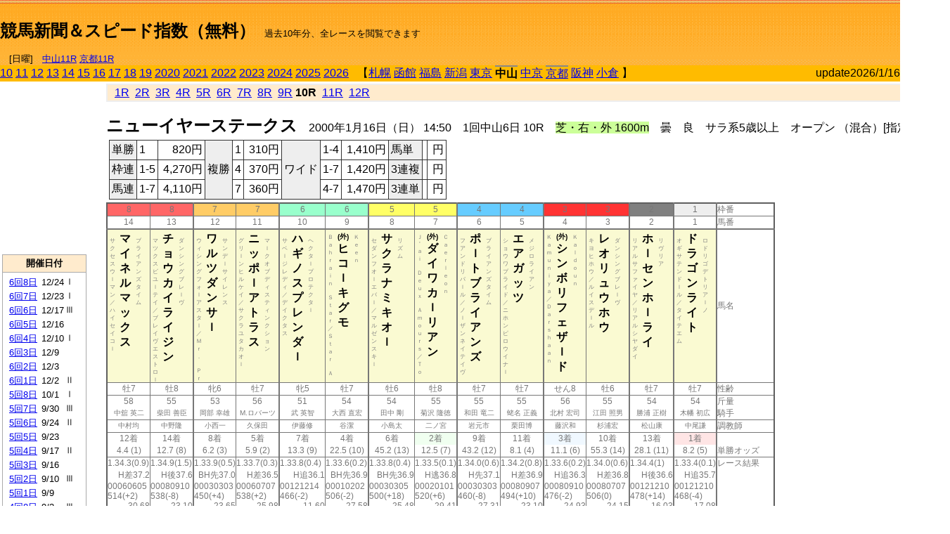

--- FILE ---
content_type: text/html; charset=Shift_JIS
request_url: http://jiro8.sakura.ne.jp/index.php?code=0006010610
body_size: 73026
content:
<!DOCTYPE HTML PUBLIC "-//W3C//DTD HTML 4.01 Transitional//EN">

<html lang="ja">

<head>
<!--<meta http-equiv="Content-Type" content="text/html; charset=Shift_JIS">-->
<!--<meta http-equiv="Content-Type" content="text/html; charset=UTF-8">-->
<meta http-equiv="Content-Type" content="text/html; charset=Shift_JIS">

<meta http-equiv="Content-Script-Type" content="text/javascript">
<META name="y_key" content="0b403f35a5bcfbbe">
<meta name="description" content="スピード指数、競馬新聞、出馬表、馬柱、先行指数、ペース指数、上がり指数、レース結果を無料で過去１０年分閲覧できます。西田式をベースに穴馬を予想でき的中率、回収率も高いコンピュータ馬券">
<meta name="keywords" content="競馬新聞,無料,スピード指数,出馬表,馬柱,予想,穴,西田式,過去,結果">
<LINK rel="stylesheet" type="text/css" href="style12.css" media="all" />
<LINK rel="stylesheet" type="text/css" href="style32.css" media="print" />
<!--<link rel="stylesheet" type="text/css" href="pstyle.css" media="print" />-->

<title>競馬新聞＆スピード指数（無料）</title>



<style type="text/css">
<!--
	@media print {
		.no_print {display:none;}
	}
	@page { margin-top: 20px; margin-bottom: 0px;}
-->
</style>

<script type="text/javascript">
<!--
function dbcl(row) {
	url = "index.php?code=";
	window.open(url + row  ,"OpenWindow","");
}
function dbcl2(row) {
	url = "index.php?code=";
	window.open(url + row + "&code2=1"  ,"_self","");
}
//-->
</script>

<!-- google analytics -->




</head>



<body bgcolor="#FFFFFF" leftmargin="0" topmargin="0" rightmargin="0" marginwidth="0" marginheight="0">



<table width='100%' border='0' cellspacing='0' cellpadding='0' background='top_back.gif' summary='馬柱' class='no_print'><tr><td height='75' valign='top' nowrap><b><font size='+2'><br><a href='https://jiro8.sakura.ne.jp/' class=ca1>競馬新聞＆スピード指数（無料）</a></font></b><font size='-1'>　過去10年分、全レースを閲覧できます<br><br>　[日曜]　<a href='/index.php?code=2606010711'>中山11R</a> <a href='/index.php?code=2608010711'>京都11R</a></font></td><td nowrap></td><td valign='top' align='right' nowrap><b><div style='display: inline-block; _display: inline;'><table><tr><td height='1'></td></tr></table>
<script async src="https://pagead2.googlesyndication.com/pagead/js/adsbygoogle.js?client=ca-pub-8377013184421915"
     crossorigin="anonymous"></script>
<!-- 9 -->
<ins class="adsbygoogle"
     style="display:inline-block;width:468px;height:60px"
     data-ad-client="ca-pub-8377013184421915"
     data-ad-slot="2362522969"></ins>
<script>
     (adsbygoogle = window.adsbygoogle || []).push({});
</script>




</div></b></td></tr></table><table border=0 cellspacing=0 cellpadding=0 bgcolor='#ffbb00' summary='-' class='no_print'><tr><td nowrap><a href='https://jiro8.sakura.ne.jp/index.php?code=1006010610'>10</a> <a href='https://jiro8.sakura.ne.jp/index.php?code=1106010610'>11</a> <a href='https://jiro8.sakura.ne.jp/index.php?code=1206010610'>12</a> <a href='https://jiro8.sakura.ne.jp/index.php?code=1306010610'>13</a> <a href='https://jiro8.sakura.ne.jp/index.php?code=1406010610'>14</a> <a href='https://jiro8.sakura.ne.jp/index.php?code=1506010610'>15</a> <a href='https://jiro8.sakura.ne.jp/index.php?code=1606010610'>16</a> <a href='https://jiro8.sakura.ne.jp/index.php?code=1706010610'>17</a> <a href='https://jiro8.sakura.ne.jp/index.php?code=1806010610'>18</a> <a href='https://jiro8.sakura.ne.jp/index.php?code=1906010610'>19</a> <a href='https://jiro8.sakura.ne.jp/index.php?code=2006010610'>2020</a> <a href='https://jiro8.sakura.ne.jp/index.php?code=2106010610'>2021</a> <a href='https://jiro8.sakura.ne.jp/index.php?code=2206010610'>2022</a> <a href='https://jiro8.sakura.ne.jp/index.php?code=2306010610'>2023</a> <a href='https://jiro8.sakura.ne.jp/index.php?code=2406010610'>2024</a> <a href='https://jiro8.sakura.ne.jp/index.php?code=2506010610'>2025</a> <a href='https://jiro8.sakura.ne.jp/index.php?code=2606010610'>2026</a> </td><td align='left' nowrap width='100%'><table border=0 cellspacing=0 cellpadding=0 bordercolor='#ffbb00' summary='-'><tr><td>&nbsp;&nbsp;&nbsp;【</td><td nowrap><a href='https://jiro8.sakura.ne.jp/index.php?code=0001999910'>札幌</a></td><td>&nbsp;</td><td nowrap><a href='https://jiro8.sakura.ne.jp/index.php?code=0002999910'>函館</a></td><td>&nbsp;</td><td nowrap><a href='https://jiro8.sakura.ne.jp/index.php?code=0003999910'>福島</a></td><td>&nbsp;</td><td nowrap><a href='https://jiro8.sakura.ne.jp/index.php?code=0004999910'>新潟</a></td><td>&nbsp;</td><td nowrap><a href='https://jiro8.sakura.ne.jp/index.php?code=0005999910'>東京</a></td><td>&nbsp;</td><td nowrap class='c81'><b>中山</b></td><td>&nbsp;</td><td nowrap><a href='https://jiro8.sakura.ne.jp/index.php?code=0007999910'>中京</a></td><td>&nbsp;</td><td nowrap class='c81'><a href='https://jiro8.sakura.ne.jp/index.php?code=0008010610'>京都</a></td><td>&nbsp;</td><td nowrap><a href='https://jiro8.sakura.ne.jp/index.php?code=0009999910'>阪神</a></td><td>&nbsp;</td><td nowrap><a href='https://jiro8.sakura.ne.jp/index.php?code=0010999910'>小倉</a></td><td>&nbsp;</td><td>】</td></tr></table></td><td align='right' nowrap>update2026/1/16</td></tr></table><table summary='-'><tr><TD valign='top'><TABLE width=120 cellspacing=0 cellpadding=0 border=0 summary='-' class='no_print'><tr><td>
<script async src="//pagead2.googlesyndication.com/pagead/js/adsbygoogle.js"></script>
<!-- 6 -->
<ins class="adsbygoogle"
     style="display:inline-block;width:120px;height:240px"
     data-ad-client="ca-pub-8377013184421915"
     data-ad-slot="2599712389"></ins>
<script>
(adsbygoogle = window.adsbygoogle || []).push({});
</script>


</td></tr><tr><td height='3'></td></tr></table><TABLE width='120' cellspacing='0' cellpadding='0' border='0' summary='-' class='no_print'><tr bgcolor='#AAAAAA'><td><TABLE width='100%' cellspacing='1' cellpadding='3' border='0' summary='-'><tr><td bgcolor='#FFEBCD' width='180' align='center'><b><font size='-1'>開催日付</font></b></td></tr><TR><TD bgcolor='#FFFFFF'><table cellpadding='0' summary='-'><tr><td class='f21'>&nbsp;<a href='https://jiro8.sakura.ne.jp/index.php?code=0006060810'>6回8日</a></td><td class='f21'>12/24</td><td class='f22'>Ⅰ
</td></tr><tr><td class='f21'>&nbsp;<a href='https://jiro8.sakura.ne.jp/index.php?code=0006060710'>6回7日</a></td><td class='f21'>12/23</td><td class='f22'>Ⅰ
</td></tr><tr><td class='f21'>&nbsp;<a href='https://jiro8.sakura.ne.jp/index.php?code=0006060610'>6回6日</a></td><td class='f21'>12/17</td><td class='f22'>Ⅲ
</td></tr><tr><td class='f21'>&nbsp;<a href='https://jiro8.sakura.ne.jp/index.php?code=0006060510'>6回5日</a></td><td class='f21'>12/16</td><td class='f22'>
</td></tr><tr><td class='f21'>&nbsp;<a href='https://jiro8.sakura.ne.jp/index.php?code=0006060410'>6回4日</a></td><td class='f21'>12/10</td><td class='f22'>Ⅰ
</td></tr><tr><td class='f21'>&nbsp;<a href='https://jiro8.sakura.ne.jp/index.php?code=0006060310'>6回3日</a></td><td class='f21'>12/9</td><td class='f22'>
</td></tr><tr><td class='f21'>&nbsp;<a href='https://jiro8.sakura.ne.jp/index.php?code=0006060210'>6回2日</a></td><td class='f21'>12/3</td><td class='f22'>
</td></tr><tr><td class='f21'>&nbsp;<a href='https://jiro8.sakura.ne.jp/index.php?code=0006060110'>6回1日</a></td><td class='f21'>12/2</td><td class='f22'>Ⅱ
</td></tr><tr><td class='f21'>&nbsp;<a href='https://jiro8.sakura.ne.jp/index.php?code=0006050810'>5回8日</a></td><td class='f21'>10/1</td><td class='f22'>Ⅰ
</td></tr><tr><td class='f21'>&nbsp;<a href='https://jiro8.sakura.ne.jp/index.php?code=0006050710'>5回7日</a></td><td class='f21'>9/30</td><td class='f22'>Ⅲ
</td></tr><tr><td class='f21'>&nbsp;<a href='https://jiro8.sakura.ne.jp/index.php?code=0006050610'>5回6日</a></td><td class='f21'>9/24</td><td class='f22'>Ⅱ
</td></tr><tr><td class='f21'>&nbsp;<a href='https://jiro8.sakura.ne.jp/index.php?code=0006050510'>5回5日</a></td><td class='f21'>9/23</td><td class='f22'>
</td></tr><tr><td class='f21'>&nbsp;<a href='https://jiro8.sakura.ne.jp/index.php?code=0006050410'>5回4日</a></td><td class='f21'>9/17</td><td class='f22'>Ⅱ
</td></tr><tr><td class='f21'>&nbsp;<a href='https://jiro8.sakura.ne.jp/index.php?code=0006050310'>5回3日</a></td><td class='f21'>9/16</td><td class='f22'>
</td></tr><tr><td class='f21'>&nbsp;<a href='https://jiro8.sakura.ne.jp/index.php?code=0006050210'>5回2日</a></td><td class='f21'>9/10</td><td class='f22'>Ⅲ
</td></tr><tr><td class='f21'>&nbsp;<a href='https://jiro8.sakura.ne.jp/index.php?code=0006050110'>5回1日</a></td><td class='f21'>9/9</td><td class='f22'>
</td></tr><tr><td class='f21'>&nbsp;<a href='https://jiro8.sakura.ne.jp/index.php?code=0006040810'>4回8日</a></td><td class='f21'>9/3</td><td class='f22'>Ⅲ
</td></tr><tr><td class='f21'>&nbsp;<a href='https://jiro8.sakura.ne.jp/index.php?code=0006040710'>4回7日</a></td><td class='f21'>9/2</td><td class='f22'>
</td></tr><tr><td class='f21'>&nbsp;<a href='https://jiro8.sakura.ne.jp/index.php?code=0006040610'>4回6日</a></td><td class='f21'>8/27</td><td class='f22'>Ⅲ
</td></tr><tr><td class='f21'>&nbsp;<a href='https://jiro8.sakura.ne.jp/index.php?code=0006040510'>4回5日</a></td><td class='f21'>8/26</td><td class='f22'>
</td></tr><tr><td class='f21'>&nbsp;<a href='https://jiro8.sakura.ne.jp/index.php?code=0006040410'>4回4日</a></td><td class='f21'>8/20</td><td class='f22'>Ⅲ
</td></tr><tr><td class='f21'>&nbsp;<a href='https://jiro8.sakura.ne.jp/index.php?code=0006040310'>4回3日</a></td><td class='f21'>8/19</td><td class='f22'>
</td></tr><tr><td class='f21'>&nbsp;<a href='https://jiro8.sakura.ne.jp/index.php?code=0006040210'>4回2日</a></td><td class='f21'>8/13</td><td class='f22'>
</td></tr><tr><td class='f21'>&nbsp;<a href='https://jiro8.sakura.ne.jp/index.php?code=0006040110'>4回1日</a></td><td class='f21'>8/12</td><td class='f22'>
</td></tr><tr><td class='f21'>&nbsp;<a href='https://jiro8.sakura.ne.jp/index.php?code=0006030810'>3回8日</a></td><td class='f21'>4/16</td><td class='f22'>Ⅰ
</td></tr><tr><td class='f21'>&nbsp;<a href='https://jiro8.sakura.ne.jp/index.php?code=0006030710'>3回7日</a></td><td class='f21'>4/15</td><td class='f22'>Ⅰ
</td></tr><tr><td class='f21'>&nbsp;<a href='https://jiro8.sakura.ne.jp/index.php?code=0006030610'>3回6日</a></td><td class='f21'>4/9</td><td class='f22'>
</td></tr><tr><td class='f21'>&nbsp;<a href='https://jiro8.sakura.ne.jp/index.php?code=0006030510'>3回5日</a></td><td class='f21'>4/8</td><td class='f22'>Ⅱ
</td></tr><tr><td class='f21'>&nbsp;<a href='https://jiro8.sakura.ne.jp/index.php?code=0006030410'>3回4日</a></td><td class='f21'>4/2</td><td class='f22'>Ⅲ
</td></tr><tr><td class='f21'>&nbsp;<a href='https://jiro8.sakura.ne.jp/index.php?code=0006030310'>3回3日</a></td><td class='f21'>4/1</td><td class='f22'>
</td></tr><tr><td class='f21'>&nbsp;<a href='https://jiro8.sakura.ne.jp/index.php?code=0006030210'>3回2日</a></td><td class='f21'>3/26</td><td class='f22'>Ⅱ
</td></tr><tr><td class='f21'>&nbsp;<a href='https://jiro8.sakura.ne.jp/index.php?code=0006030110'>3回1日</a></td><td class='f21'>3/25</td><td class='f22'>Ⅲ
</td></tr><tr><td class='f21'>&nbsp;<a href='https://jiro8.sakura.ne.jp/index.php?code=0006020810'>2回8日</a></td><td class='f21'>3/19</td><td class='f22'>Ⅱ
</td></tr><tr><td class='f21'>&nbsp;<a href='https://jiro8.sakura.ne.jp/index.php?code=0006020710'>2回7日</a></td><td class='f21'>3/18</td><td class='f22'>Ⅲ
</td></tr><tr><td class='f21'>&nbsp;<a href='https://jiro8.sakura.ne.jp/index.php?code=0006020610'>2回6日</a></td><td class='f21'>3/12</td><td class='f22'>Ⅲ
</td></tr><tr><td class='f21'>&nbsp;<a href='https://jiro8.sakura.ne.jp/index.php?code=0006020510'>2回5日</a></td><td class='f21'>3/11</td><td class='f22'>Ⅲ
</td></tr><tr><td class='f21'>&nbsp;<a href='https://jiro8.sakura.ne.jp/index.php?code=0006020410'>2回4日</a></td><td class='f21'>3/5</td><td class='f22'>Ⅱ
</td></tr><tr><td class='f21'>&nbsp;<a href='https://jiro8.sakura.ne.jp/index.php?code=0006020310'>2回3日</a></td><td class='f21'>3/4</td><td class='f22'>
</td></tr><tr><td class='f21'>&nbsp;<a href='https://jiro8.sakura.ne.jp/index.php?code=0006020210'>2回2日</a></td><td class='f21'>2/27</td><td class='f22'>Ⅱ
</td></tr><tr><td class='f21'>&nbsp;<a href='https://jiro8.sakura.ne.jp/index.php?code=0006020110'>2回1日</a></td><td class='f21'>2/26</td><td class='f22'>
</td></tr><tr><td class='f21'>&nbsp;<a href='https://jiro8.sakura.ne.jp/index.php?code=0006010810'>1回8日</a></td><td class='f21'>1/23</td><td class='f22'>Ⅱ
</td></tr><tr><td class='f21'>&nbsp;<a href='https://jiro8.sakura.ne.jp/index.php?code=0006010710'>1回7日</a></td><td class='f21'>1/22</td><td class='f22'>
</td></tr><tr><td class='f21'>&nbsp;&nbsp;<b>1回6日</b></td><td class='f21'>1/16</td><td class='f22'>Ⅲ
</td></tr><tr><td class='f21'>&nbsp;<a href='https://jiro8.sakura.ne.jp/index.php?code=0006010510'>1回5日</a></td><td class='f21'>1/15</td><td class='f22'>
</td></tr><tr><td class='f21'>&nbsp;<a href='https://jiro8.sakura.ne.jp/index.php?code=0006010410'>1回4日</a></td><td class='f21'>1/9</td><td class='f22'>Ⅲ
</td></tr><tr><td class='f21'>&nbsp;<a href='https://jiro8.sakura.ne.jp/index.php?code=0006010310'>1回3日</a></td><td class='f21'>1/8</td><td class='f22'>
</td></tr><tr><td class='f21'>&nbsp;<a href='https://jiro8.sakura.ne.jp/index.php?code=0006010210'>1回2日</a></td><td class='f21'>1/6</td><td class='f22'>
</td></tr><tr><td class='f21'>&nbsp;<a href='https://jiro8.sakura.ne.jp/index.php?code=0006010110'>1回1日</a></td><td class='f21'>1/5</td><td class='f22'>Ⅲ
</td></tr><tr><td>&nbsp;</td></tr></table></TD></TR><tr><td bgcolor='#FFEBCD' width='180' align='center'><b><font size='-1'>Menu</font></b></td></tr><TR><TD bgcolor='#FFFFFF'><table cellpadding='0' summary='-'><tr><td>&nbsp;<a href='index.php'><font size='-1'>トップページ</font></a></td></tr><tr><td>&nbsp;<a href='https://jiro8.sakura.ne.jp/index2.php?code=0006010610' target='_blank'><font size='-1'>横書き版</font></a></td></tr><tr><td>&nbsp;<a href='speed.html' target='_blank'><font size='-1'>ｽﾋﾟｰﾄﾞ指数の説明</font></a></td></tr><tr><td>&nbsp;<a href='ranking.php' target='_blank'><font size='-1'>ランキング</font></a></td></tr><tr><td>&nbsp; </td></tr><tr><td height="15"></td></tr>



</table>
</td></tr></TABLE></td></tr></TABLE>

<!--<font size=-1>update 2009/12/20</font>-->
<font size=-2 class="no_print">&nbsp;当サイトはリンクフリーです</font>
<br class="no_print"><font size=-1 class="no_print">*出馬表は前日更新</font><br>
<font size=-2 class="no_print">&nbsp;<a href='https://form1.fc2.com/form/?id=746822' target="_blank">問い合わせ</a></font>


</TD><td>&nbsp;　
</td><td valign="top">


<table width="100%" border="1" cellpadding="2" cellspacing="0" bordercolor="#eeeeee" summary="-" class="no_print"><tr><td  bgcolor="#FFEBCD">
&nbsp; <a href='https://jiro8.sakura.ne.jp/index.php?code=0006010601'>1R</a>&nbsp; <a href='https://jiro8.sakura.ne.jp/index.php?code=0006010602'>2R</a>&nbsp; <a href='https://jiro8.sakura.ne.jp/index.php?code=0006010603'>3R</a>&nbsp; <a href='https://jiro8.sakura.ne.jp/index.php?code=0006010604'>4R</a>&nbsp; <a href='https://jiro8.sakura.ne.jp/index.php?code=0006010605'>5R</a>&nbsp; <a href='https://jiro8.sakura.ne.jp/index.php?code=0006010606'>6R</a>&nbsp; <a href='https://jiro8.sakura.ne.jp/index.php?code=0006010607'>7R</a>&nbsp; <a href='https://jiro8.sakura.ne.jp/index.php?code=0006010608'>8R</a>&nbsp; <a href='https://jiro8.sakura.ne.jp/index.php?code=0006010609'>9R</a>&nbsp;<b>10R</b>&nbsp; <a href='https://jiro8.sakura.ne.jp/index.php?code=0006010611'>11R</a>&nbsp; <a href='https://jiro8.sakura.ne.jp/index.php?code=0006010612'>12R</a>
</td></tr></table>



<br class="no_print">

<NOBR><b><font size='+2'>ニューイヤーステークス</font></b>　2000年1月16日（日） 14:50　1回中山6日 10R　<font style='background-color:#ccff99'>芝・右・外 1600m</font>　曇　良　サラ系5歳以上　オープン （混合）[指定] ハンデ</NOBR><table class="no_print" cellspacing=3 summary="-"><tr><td><table class="ct5" border=1 cellpadding=3 cellspacing=0 summary="-"><tr><td bgcolor='#eeeeee'>単勝</td><td>1</td><td align=right>&nbsp;820円</td><td bgcolor='#eeeeee' rowspan=3>複勝</td><td>1</td><td align=right>&nbsp;310円</td><td bgcolor='#eeeeee' rowspan=3>ワイド</td><td>1-4</td><td align=right>&nbsp;1,410円</td><td bgcolor='#eeeeee'>馬単</td><td></td><td align=right>&nbsp;円</td></tr><tr><td bgcolor='#eeeeee'>枠連</td><td>1-5</td><td align=right>&nbsp;4,270円</td><td>4</td><td align=right>&nbsp;370円</td><td>1-7</td><td align=right>&nbsp;1,420円</td><td bgcolor='#eeeeee'>3連複</td><td></td><td align=right>&nbsp;円</td></tr><tr><td bgcolor='#eeeeee'>馬連</td><td>1-7</td><td align=right>&nbsp;4,110円</td><td>7</td><td align=right>&nbsp;360円</td><td>4-7</td><td align=right>&nbsp;1,470円</td><td bgcolor='#eeeeee'>3連単</td><td></td><td align=right>&nbsp;円</td></tr></table><td></tr></table><table class=c1 border=0 cellpadding=0 cellspacing=0 summary="-"><tr><td bgcolor="#FF6666" class=c21>8</td><td bgcolor="#FF6666" class=c31>8</td><td bgcolor="#FFCC66" class=c21>7</td><td bgcolor="#FFCC66" class=c31>7</td><td bgcolor="#99FFCC" class=c21>6</td><td bgcolor="#99FFCC" class=c31>6</td><td bgcolor="#FFFF66" class=c21>5</td><td bgcolor="#FFFF66" class=c31>5</td><td bgcolor="#66CCFF" class=c21>4</td><td bgcolor="#66CCFF" class=c31>4</td><td bgcolor="#FF3333" class=c21>3</td><td bgcolor="#FF3333" class=c31>3</td><td bgcolor="#808080" class=c31>2</td><td bgcolor="#eeeeee" class=c31>1</td><td class=c54>枠番</td></tr><tr><td class=c22>14</td><td class=c32>13</td><td class=c22>12</td><td class=c32>11</td><td class=c22>10</td><td class=c32>9</td><td class=c22>8</td><td class=c32>7</td><td class=c22>6</td><td class=c32>5</td><td class=c22>4</td><td class=c32>3</td><td class=c32>2</td><td class=c32>1</td><td class=c57>馬番</td></tr><tr><td class=c23><table border=0 cellpadding=3 cellspacing=0><tr><td class=c232 rowspan=2>サ<br>ク<br>セ<br>ス<br>ウ<br>ｌ<br>マ<br>ン<br>／<br>ハ<br>イ<br>セ<br>イ<br>コ<br>ｌ<br>
<br></td><td class=c231 rowspan=2>マ<br>イ<br>ネ<br>ル<br>マ<br>ッ<br>ク<br>ス<br></td><td class=c232>ブ<br>ラ<br>イ<br>ア<br>ン<br>ズ<br>タ<br>イ<br>ム<br></td></tr><tr><td class=c101 valign=bottom>　<br>　<br>　<br></td></tr></table></td><td class=c33><table border=0 cellpadding=3 cellspacing=0><tr><td class=c232 rowspan=2>マ<br>ツ<br>ク<br>ス<br>ビ<br>ユ<br>ｌ<br>テ<br>イ<br>／<br>ブ<br>レ<br>イ<br>ヴ<br>エ<br>ス<br>ト<br>ロ<br>ｌ<br></td><td class=c231 rowspan=2>チ<br>ョ<br>ウ<br>カ<br>イ<br>ラ<br>イ<br>ジ<br>ン<br></td><td class=c232>ダ<br>ン<br>シ<br>ン<br>グ<br>ブ<br>レ<br>ｌ<br>ヴ<br></td></tr><tr><td class=c101 valign=bottom>　<br>　<br>　<br></td></tr></table></td><td class=c23><table border=0 cellpadding=3 cellspacing=0><tr><td class=c232 rowspan=2>ウ<br>ィ<br>シ<br>ン<br>グ<br>フ<br>ォ<br>ｌ<br>ア<br>ス<br>タ<br>ｌ<br>／<br>Ｍ<br>ｒ<br>．<br>　<br>Ｐ<br>ｒ<br></td><td class=c231 rowspan=2>ワ<br>ル<br>ツ<br>ダ<br>ン<br>サ<br>ｌ<br></td><td class=c232>サ<br>ン<br>デ<br>ｌ<br>サ<br>イ<br>レ<br>ン<br>ス<br></td></tr><tr><td class=c101 valign=bottom>　<br>　<br>　<br></td></tr></table></td><td class=c33><table border=0 cellpadding=3 cellspacing=0><tr><td class=c232 rowspan=2>グ<br>リ<br>ｌ<br>ン<br>ヒ<br>ル<br>ケ<br>イ<br>／<br>サ<br>ク<br>ラ<br>ユ<br>タ<br>カ<br>オ<br>ｌ<br>
<br></td><td class=c231 rowspan=2>ニ<br>ッ<br>ポ<br>ｌ<br>ア<br>ト<br>ラ<br>ス<br></td><td class=c232>マ<br>ｌ<br>ク<br>オ<br>ブ<br>デ<br>ィ<br>ス<br>テ<br>ィ<br>ン<br>ク<br>シ<br>ョ<br>ン<br></td></tr><tr><td class=c101 valign=bottom>　<br>　<br>　<br></td></tr></table></td><td class=c23><table border=0 cellpadding=3 cellspacing=0><tr><td class=c232 rowspan=2>サ<br>ベ<br>ｌ<br>ジ<br>レ<br>デ<br>ィ<br>／<br>デ<br>イ<br>ク<br>タ<br>ス<br>
<br></td><td class=c231 rowspan=2>ハ<br>ギ<br>ノ<br>ス<br>プ<br>レ<br>ン<br>ダ<br>ｌ<br></td><td class=c232>ヘ<br>ク<br>タ<br>ｌ<br>プ<br>ロ<br>テ<br>ク<br>タ<br>ｌ<br></td></tr><tr><td class=c101 valign=bottom>　<br>　<br>　<br></td></tr></table></td><td class=c33><table border=0 cellpadding=3 cellspacing=0><tr><td class=c232 rowspan=2>Ｂ<br>ａ<br>ｈ<br>ｒ<br>ａ<br>ｉ<br>ｎ<br>　<br>Ｓ<br>ｔ<br>ａ<br>ｒ<br>／<br>Ｓ<br>ｔ<br>ａ<br>ｒ<br>　<br>Ａ<br></td><td class=c231 rowspan=2><font size=-2>(外)</font><br>ヒ<br>コ<br>ｌ<br>キ<br>グ<br>モ<br></td><td class=c232>Ｋ<br>ｅ<br>ｅ<br>ｎ<br></td></tr><tr><td class=c101 valign=bottom>　<br>　<br>　<br></td></tr></table></td><td class=c23><table border=0 cellpadding=3 cellspacing=0><tr><td class=c232 rowspan=2>セ<br>ダ<br>ン<br>フ<br>オ<br>ｌ<br>エ<br>バ<br>ｌ<br>／<br>マ<br>ル<br>ゼ<br>ン<br>ス<br>キ<br>ｌ<br>
<br></td><td class=c231 rowspan=2>サ<br>ク<br>ラ<br>ナ<br>ミ<br>キ<br>オ<br>ｌ<br></td><td class=c232>リ<br>ズ<br>ム<br></td></tr><tr><td class=c101 valign=bottom>　<br>　<br>　<br></td></tr></table></td><td class=c33><table border=0 cellpadding=3 cellspacing=0><tr><td class=c232 rowspan=2>Ｊ<br>’<br>ａ<br>ｉ<br>　<br>Ｄ<br>ｅ<br>ｕ<br>ｘ<br>　<br>Ａ<br>ｍ<br>ｏ<br>ｕ<br>ｒ<br>ｓ<br>／<br>Ｔ<br>ｏ<br></td><td class=c231 rowspan=2><font size=-2>(外)</font><br>ダ<br>イ<br>ワ<br>カ<br>ｌ<br>リ<br>ア<br>ン<br></td><td class=c232>Ｃ<br>ａ<br>ｅ<br>ｒ<br>ｌ<br>ｅ<br>ｏ<br>ｎ<br></td></tr><tr><td class=c101 valign=bottom>　<br>　<br>　<br></td></tr></table></td><td class=c23><table border=0 cellpadding=3 cellspacing=0><tr><td class=c232 rowspan=2>フ<br>ア<br>ン<br>ド<br>リ<br>パ<br>ｌ<br>ル<br>／<br>ノ<br>ｌ<br>ザ<br>ン<br>ネ<br>イ<br>テ<br>イ<br>ヴ<br>
<br></td><td class=c231 rowspan=2>ポ<br>ｌ<br>ト<br>ブ<br>ラ<br>イ<br>ア<br>ン<br>ズ<br></td><td class=c232>ブ<br>ラ<br>イ<br>ア<br>ン<br>ズ<br>タ<br>イ<br>ム<br></td></tr><tr><td class=c101 valign=bottom>　<br>　<br>　<br></td></tr></table></td><td class=c33><table border=0 cellpadding=3 cellspacing=0><tr><td class=c232 rowspan=2>シ<br>ョ<br>ウ<br>ワ<br>プ<br>ラ<br>イ<br>ド<br>／<br>ニ<br>ホ<br>ン<br>ピ<br>ロ<br>ウ<br>イ<br>ナ<br>ｌ<br>
<br></td><td class=c231 rowspan=2>エ<br>ア<br>ガ<br>ッ<br>ツ<br></td><td class=c232>メ<br>ジ<br>ロ<br>ラ<br>イ<br>ア<br>ン<br></td></tr><tr><td class=c101 valign=bottom>　<br>　<br>　<br></td></tr></table></td><td class=c23><table border=0 cellpadding=3 cellspacing=0><tr><td class=c232 rowspan=2>Ｋ<br>ａ<br>ｍ<br>ｕ<br>ｎ<br>ｉ<br>ｙ<br>ａ<br>／<br>Ｄ<br>ａ<br>ｒ<br>ｓ<br>ｈ<br>ａ<br>ａ<br>ｎ<br>
<br></td><td class=c231 rowspan=2><font size=-2>(外)</font><br>シ<br>ン<br>ボ<br>リ<br>フ<br>ェ<br>ザ<br>ｌ<br>ド<br></td><td class=c232>Ｋ<br>ａ<br>ｌ<br>ｄ<br>ｏ<br>ｕ<br>ｎ<br></td></tr><tr><td class=c101 valign=bottom>　<br>　<br>　<br></td></tr></table></td><td class=c33><table border=0 cellpadding=3 cellspacing=0><tr><td class=c232 rowspan=2>キ<br>ヨ<br>ヒ<br>ホ<br>ウ<br>／<br>ル<br>イ<br>ス<br>デ<br>ｌ<br>ル<br>
<br></td><td class=c231 rowspan=2>レ<br>オ<br>リ<br>ュ<br>ウ<br>ホ<br>ウ<br></td><td class=c232>ダ<br>ン<br>シ<br>ン<br>グ<br>ブ<br>レ<br>ｌ<br>ヴ<br></td></tr><tr><td class=c101 valign=bottom>　<br>　<br>　<br></td></tr></table></td><td class=c33><table border=0 cellpadding=3 cellspacing=0><tr><td class=c232 rowspan=2>リ<br>ア<br>ル<br>サ<br>フ<br>ァ<br>イ<br>ヤ<br>／<br>リ<br>ア<br>ル<br>シ<br>ヤ<br>ダ<br>イ<br>
<br></td><td class=c231 rowspan=2>ホ<br>ｌ<br>セ<br>ン<br>ホ<br>ｌ<br>ラ<br>イ<br></td><td class=c232>リ<br>ヴ<br>リ<br>ア<br></td></tr><tr><td class=c101 valign=bottom>　<br>　<br>　<br></td></tr></table></td><td class=c33><table border=0 cellpadding=3 cellspacing=0><tr><td class=c232 rowspan=2>オ<br>ギ<br>サ<br>テ<br>ン<br>ド<br>ｌ<br>ル<br>／<br>タ<br>イ<br>テ<br>エ<br>ム<br>
<br></td><td class=c231 rowspan=2>ド<br>ラ<br>ゴ<br>ン<br>ラ<br>イ<br>ト<br></td><td class=c232>ロ<br>ド<br>リ<br>ゴ<br>デ<br>ト<br>リ<br>ア<br>ｌ<br>ノ<br></td></tr><tr><td class=c101 valign=bottom>　<br>　<br>　<br></td></tr></table></td><td class=c54>馬名</td></tr><tr><td class=c21>牡7</td><td class=c31>牡8</td><td class=c21>牝6</td><td class=c31>牡7</td><td class=c21>牝5</td><td class=c31>牡7</td><td class=c21>牡6</td><td class=c31>牡8</td><td class=c21>牡7</td><td class=c31>牡7</td><td class=c21>せん8</td><td class=c31>牡6</td><td class=c31>牡7</td><td class=c31>牡7</td><td class=c54>性齢</td></tr><tr><td class=c24>58</td><td class=c34>55</td><td class=c24>53</td><td class=c34>56</td><td class=c24>51</td><td class=c34>54</td><td class=c24>54</td><td class=c34>55</td><td class=c24>55</td><td class=c34>55</td><td class=c24>56</td><td class=c34>55</td><td class=c34>54</td><td class=c34>54</td><td class=c53>斤量</td></tr><tr class=c2><td class=c21>中舘 英二</td><td class=c31>柴田 善臣</td><td class=c21>岡部 幸雄</td><td class=c31>M.ロバーツ</td><td class=c21>武 英智</td><td class=c31>大西 直宏</td><td class=c21>田中 剛</td><td class=c31>菊沢 隆徳</td><td class=c21>和田 竜二</td><td class=c31>蛯名 正義</td><td class=c21>北村 宏司</td><td class=c31>江田 照男</td><td class=c31>勝浦 正樹</td><td class=c31>木幡 初広</td><td class=c56>騎手</td></tr><tr class=c2><td class=c21>中村均</td><td class=c31>中野隆</td><td class=c21>小西一</td><td class=c31>久保田</td><td class=c21>伊藤修</td><td class=c31>谷潔</td><td class=c21>小島太</td><td class=c31>二ノ宮</td><td class=c21>岩元市</td><td class=c31>栗田博</td><td class=c21>藤沢和</td><td class=c31>杉浦宏</td><td class=c31>松山康</td><td class=c31>中尾謙</td><td class=c56>調教師</td></tr><tr><td class=c24>12着</td><td class=c34>14着</td><td class=c24>8着</td><td class=c34>5着</td><td class=c24>7着</td><td class=c34>4着</td><td class=c24>6着</td><td bgcolor='#F0FFF0' class=c34>2着</td><td class=c24>9着</td><td class=c34>11着</td><td bgcolor='#F0F8FF' class=c24>3着</td><td class=c34>10着</td><td class=c34>13着</td><td bgcolor='#ffe5e5' class=c34>1着</td><td class=c53></td></tr><tr><td class=c21>4.4 (1)</td><td class=c31>12.7 (8)</td><td class=c21>6.2 (3)</td><td class=c31>5.9 (2)</td><td class=c21>13.3 (9)</td><td class=c31>22.5 (10)</td><td class=c21>45.2 (13)</td><td class=c31>12.5 (7)</td><td class=c21>43.2 (12)</td><td class=c31>8.1 (4)</td><td class=c21>11.1 (6)</td><td class=c31>55.3 (14)</td><td class=c31>28.1 (11)</td><td class=c31>8.2 (5)</td><td class=c54>単勝オッズ</td></tr><tr><td class=c25>1.34.3(0.9)</td><td class=c35>1.34.9(1.5)</td><td class=c25>1.33.9(0.5)</td><td class=c35>1.33.7(0.3)</td><td class=c25>1.33.8(0.4)</td><td class=c35>1.33.6(0.2)</td><td class=c25>1.33.8(0.4)</td><td class=c35>1.33.5(0.1)</td><td class=c25>1.34.0(0.6)</td><td class=c35>1.34.2(0.8)</td><td class=c25>1.33.6(0.2)</td><td class=c35>1.34.0(0.6)</td><td class=c35>1.34.4(1)</td><td class=c35>1.33.4(0.1)</td><td class=c53>レース結果</td></tr><tr><td class=c27>H差37.2</td><td class=c37>H後37.6</td><td class=c27>BH先37.0</td><td class=c37>H差36.5</td><td class=c27>H追36.1</td><td class=c37>BH先36.9</td><td class=c27>BH先36.9</td><td class=c37>H逃36.8</td><td class=c27>H先37.1</td><td class=c37>H差36.9</td><td class=c27>H追36.3</td><td class=c37>H差36.8</td><td class=c37>H後36.6</td><td class=c37>H追35.7</td><td class=c53></td></tr><tr><td class=c25>00060605</td><td class=c35>00080910</td><td class=c25>00030303</td><td class=c35>00060707</td><td class=c25>00121214</td><td class=c35>00010202</td><td class=c25>00030305</td><td class=c35>00020101</td><td class=c25>00030303</td><td class=c35>00080907</td><td class=c25>00080910</td><td class=c35>00080707</td><td class=c35>00121210</td><td class=c35>00121210</td><td class=c53></td></tr><tr><td class=c25>514(+2)</td><td class=c35>538(-8)</td><td class=c25>450(+4)</td><td class=c35>538(+2)</td><td class=c25>466(-2)</td><td class=c35>506(-2)</td><td class=c25>500(+18)</td><td class=c35>520(+6)</td><td class=c25>460(-8)</td><td class=c35>494(+10)</td><td class=c25>476(-2)</td><td class=c35>506(0)</td><td class=c35>478(+14)</td><td class=c35>468(-4)</td><td class=c53></td></tr><tr><td class=c27>30.68</td><td class=c37>23.10</td><td class=c27>23.65</td><td class=c37>25.98</td><td class=c27>11.60</td><td class=c37>27.58</td><td class=c27>25.48</td><td class=c37>29.41</td><td class=c27>27.31</td><td class=c37>23.10</td><td class=c27>24.93</td><td class=c37>24.15</td><td class=c37>16.03</td><td class=c37>17.08</td><td class=c53></td></tr><tr><td class=c27>30.68</td><td class=c37>23.10</td><td class=c27>23.65</td><td class=c37>25.98</td><td class=c27>11.60</td><td class=c37>27.58</td><td class=c27>25.48</td><td class=c37>29.41</td><td class=c27>27.31</td><td class=c37>23.10</td><td class=c27>24.93</td><td class=c37>24.15</td><td class=c37>16.03</td><td class=c37>17.08</td><td class=c53></td></tr><tr><td class=c27>-15.23</td><td class=c37>-19.95</td><td class=c27>-14.00</td><td class=c37>-8.22</td><td class=c27>-4.89</td><td class=c37>-12.77</td><td class=c27>-12.77</td><td class=c37>-11.55</td><td class=c27>-14.70</td><td class=c37>-12.60</td><td class=c27>-6.12</td><td class=c37>-11.55</td><td class=c37>-9.62</td><td class=c37>-0.17</td><td class=c53></td></tr><tr><td class=c27>95.45</td><td class=c37>83.15</td><td class=c27>89.65</td><td class=c37>97.75</td><td class=c27>86.70</td><td class=c37>94.80</td><td class=c27>92.70</td><td class=c37>97.85</td><td class=c27>92.60</td><td class=c37>90.50</td><td class=c27>98.80</td><td class=c37>92.60</td><td class=c37>86.40</td><td class=c37>96.90</td><td nowrap class=c53></td></tr><tr><td class=c21></td><td class=c31></td><td class=c21></td><td class=c31></td><td class=c21></td><td class=c31></td><td class=c21></td><td class=c31></td><td class=c21></td><td class=c31></td><td class=c21></td><td class=c31></td><td class=c31></td><td class=c31></td><td class=c54></td></tr><tr><td class=c24>▲</td><td class=c34></td><td class=c24>○</td><td class=c34>△</td><td class=c24>△</td><td class=c34></td><td class=c24>◎</td><td class=c34></td><td class=c24></td><td class=c34></td><td class=c24></td><td class=c34></td><td class=c34></td><td class=c34></td><td class=c24>本紙)独自指数</td></tr><tr><td class=c24>○</td><td class=c34>▲</td><td class=c24></td><td class=c34>△</td><td class=c24></td><td class=c34></td><td class=c24>◎</td><td class=c34></td><td class=c24></td><td class=c34></td><td class=c24>△</td><td class=c34></td><td class=c34></td><td class=c34></td><td class=c24>SP指数補正後</td></tr><tr><td class=c221>△</td><td class=c321></td><td class=c221>○</td><td class=c321></td><td class=c221></td><td class=c321>▲</td><td class=c221>◎</td><td class=c321>△</td><td class=c221></td><td class=c321></td><td class=c221></td><td class=c321></td><td class=c321></td><td class=c321></td><td class=c321>前走の指数</td></tr><tr><td bgcolor='#ffe5e5' class=c25></td><td class=c35></td><td bgcolor='#ffe5e5' class=c25></td><td class=c35></td><td class=c25></td><td bgcolor='#F0F8FF' class=c35></td><td class=c25></td><td bgcolor='#F0FFF0' class=c35></td><td class=c25></td><td class=c35></td><td class=c25></td><td class=c35></td><td class=c35></td><td class=c35></td><td class=c53></td></tr><tr><td bgcolor='#ffe5e5' class=c25>12/25山晴</td><td class=c35>12/12山曇</td><td bgcolor='#ffe5e5' class=c25>12/12山曇</td><td class=c35>01/05山晴</td><td class=c25>12/05山曇</td><td bgcolor='#F0F8FF' class=c35>12/25山晴</td><td class=c25>10/31東晴</td><td bgcolor='#F0FFF0' class=c35>12/25山晴</td><td class=c25>12/26阪曇</td><td class=c35>12/12小晴</td><td class=c25>01/05京晴</td><td class=c35>01/05山晴</td><td class=c35>01/05京晴</td><td class=c35>01/05京晴</td><td class=c53>前走の成績</td></tr><tr><td bgcolor='#ffe5e5' ondblclick='dbcl(9906050709)'  class=c25>オープン</td><td ondblclick='dbcl(9906050410)'  class=c35>オープン</td><td bgcolor='#ffe5e5' ondblclick='dbcl(9906050409)'  class=c25>1600万下</td><td ondblclick='dbcl(0006010111)'  class=c35>日刊スGIII</td><td ondblclick='dbcl(9906050211)'  class=c25>オープン</td><td bgcolor='#F0F8FF' ondblclick='dbcl(9906050709)'  class=c35>オープン</td><td ondblclick='dbcl(9905040811)'  class=c25>天皇賞GI</td><td bgcolor='#F0FFF0' ondblclick='dbcl(9906050709)'  class=c35>オープン</td><td ondblclick='dbcl(9909050811)'  class=c25>オープン</td><td ondblclick='dbcl(9910030611)'  class=c35>愛知杯GIII</td><td ondblclick='dbcl(0008010111)'  class=c25>スポーGIII</td><td ondblclick='dbcl(0006010111)'  class=c35>日刊スGIII</td><td ondblclick='dbcl(0008010111)'  class=c35>スポーGIII</td><td ondblclick='dbcl(0008010111)'  class=c35>スポーGIII</td><td class=c53>レース名</td></tr><tr><td bgcolor='#ffe5e5' class=c25>芝1600良</td><td class=c35>芝2000良</td><td bgcolor='#ffe5e5' class=c25>芝1600良</td><td class=c35>芝2000良</td><td class=c25>芝1800良</td><td bgcolor='#F0F8FF' class=c35>芝1600良</td><td class=c25>芝2000良</td><td bgcolor='#F0FFF0' class=c35>芝1600良</td><td class=c25>芝2000良</td><td class=c35>芝2000良</td><td class=c25>芝1600良</td><td class=c35>芝2000良</td><td class=c35>芝1600良</td><td class=c35>芝1600良</td><td class=c53>コース</td></tr><tr><td bgcolor='#ffe5e5' class=c25>中舘英57</td><td class=c35>柴田善57</td><td bgcolor='#ffe5e5' class=c25>柴田善55</td><td class=c35>M.ロバ56</td><td class=c25>横山典53</td><td bgcolor='#F0F8FF' class=c35>大西直55</td><td class=c25>田中剛58</td><td bgcolor='#F0FFF0' class=c35>柴田善55</td><td class=c25>村本善57</td><td class=c35>橋本美56</td><td class=c25>岡部幸56</td><td class=c35>小林久55</td><td class=c35>M.デム54</td><td class=c35>角田晃54</td><td class=c53>騎手,斤量</td></tr><tr><td bgcolor='#ffe5e5' class=c25>9ﾄ9番2</td><td class=c35>11ﾄ5番5</td><td bgcolor='#ffe5e5' class=c25>16ﾄ15番5</td><td class=c35>13ﾄ2番5</td><td class=c25>11ﾄ7番6</td><td bgcolor='#F0F8FF' class=c35>9ﾄ6番7</td><td class=c25>17ﾄ3番15</td><td bgcolor='#F0FFF0' class=c35>9ﾄ2番5</td><td class=c25>11ﾄ9番6</td><td class=c35>11ﾄ4番2</td><td class=c25>16ﾄ12番5</td><td class=c35>13ﾄ11番12</td><td class=c35>16ﾄ5番11</td><td class=c35>16ﾄ3番7</td><td nowrap class=c53>頭数,馬番,人気</td></tr><tr><td bgcolor='#ffe5e5' class=c30>1.34.0①</td><td class=c40>2.02.1⑨</td><td bgcolor='#ffe5e5' class=c30>1.34.1①</td><td class=c40>2.02.1⑥</td><td class=c30>1.49.6⑤</td><td bgcolor='#F0F8FF' class=c40>1.34.3③</td><td class=c30>1.59.9⑰</td><td bgcolor='#F0FFF0' class=c40>1.34.3②</td><td class=c30>2.02.7④</td><td class=c40>2.01.3⑨</td><td class=c30>1.34.8⑦</td><td class=c40>2.02.8⑫</td><td class=c40>1.34.8⑧</td><td class=c40>1.35.0⑨</td><td class=c53>タイム,(着順)</td></tr><tr><td bgcolor='#ffe5e5' class=c27>H先35.4</td><td class=c37>S差36.9</td><td bgcolor='#ffe5e5' class=c27>BH先35.3</td><td class=c37>M先36.4</td><td class=c27>M差36.1</td><td bgcolor='#F0F8FF' class=c37>BH逃36.0</td><td class=c27>BH先37.8</td><td bgcolor='#F0FFF0' class=c37>H先36.0</td><td class=c27>M先36.6</td><td class=c37>H先37.4</td><td class=c27>BM差34.1</td><td class=c37>M先37.2</td><td class=c37>M先34.5</td><td class=c37>M追33.9</td><td nowrap class=c53>ﾍﾟｰｽ,脚質,上3F</td></tr><tr><td bgcolor='#ffe5e5' class=c25>00040303</td><td class=c35>07080805</td><td bgcolor='#ffe5e5' class=c25>00020302</td><td class=c35>06050504</td><td class=c25>07070607</td><td bgcolor='#F0F8FF' class=c35>00010101</td><td class=c25>00020203</td><td bgcolor='#F0FFF0' class=c35>00020202</td><td class=c25>02020202</td><td class=c35>05040302</td><td class=c25>00000908</td><td class=c35>02020204</td><td class=c35>00000505</td><td class=c35>00001311</td><td class=c53>通過順位</td></tr><tr><td bgcolor='#ffe5e5' class=c25>ﾀﾞｲﾜ(0.3)</td><td class=c35>ｸﾘｽｻ(1.1)</td><td bgcolor='#ffe5e5' class=c25>ｻﾝﾌﾚ(0.1)</td><td class=c35>ｼﾞｮｰ(0.7)</td><td class=c25>ｻｸﾗｱ(0.5)</td><td bgcolor='#F0F8FF' class=c35>ﾏｲﾈﾙ(0.3)</td><td class=c25>ｽﾍﾟｼ(1.9)</td><td bgcolor='#F0FFF0' class=c35>ﾏｲﾈﾙ(0.3)</td><td class=c25>ﾄｩﾅﾝ(0.4)</td><td class=c35>ﾊﾞﾝﾌ(1.4)</td><td class=c25>ｷｮｳｴ(1.4)</td><td class=c35>ｼﾞｮｰ(1.4)</td><td class=c35>ｷｮｳｴ(1.4)</td><td class=c35>ｷｮｳｴ(1.6)</td><td class=c53>ﾄｯﾌﾟ(ﾀｲﾑ差)</td></tr><tr><td bgcolor='#ffe5e5' class=c25>512(+2)1
</td><td class=c35>546(+6)7
</td><td bgcolor='#ffe5e5' class=c25>446(+4)1
</td><td class=c35>536(0)6
</td><td class=c25>468(+18)4
</td><td bgcolor='#F0F8FF' class=c35>508(+12)4
</td><td class=c25>482(-2)17
</td><td bgcolor='#F0FFF0' class=c35>514(+4)4
</td><td class=c25>468(+16)7
</td><td class=c35>484(+2)8
</td><td class=c25>478(-2)5
</td><td class=c35>506(+4)13
</td><td class=c35>464(0)9
</td><td class=c35>472(+4)2
</td><td class=c53>馬体重()3F順</td></tr><tr><td bgcolor='#ffe5e5' class=c27>13.10</td><td class=c37>14.62</td><td bgcolor='#ffe5e5' class=c27>7.35</td><td class=c37>8.76</td><td class=c27>-6.01</td><td bgcolor='#F0F8FF' class=c37>12.60</td><td class=c27>40.59</td><td bgcolor='#F0FFF0' class=c37>12.60</td><td class=c27>5.55</td><td class=c37>12.67</td><td class=c27>-8.77</td><td class=c37>7.79</td><td class=c37>-8.23</td><td class=c37>-16.61</td><td class=c53>先行指数</td></tr><tr><td bgcolor='#ffe5e5' class=c27>13.10</td><td class=c37>8.62</td><td bgcolor='#ffe5e5' class=c27>7.35</td><td class=c37>2.76</td><td class=c27>-10.01</td><td bgcolor='#F0F8FF' class=c37>12.60</td><td class=c27>34.59</td><td bgcolor='#F0FFF0' class=c37>12.60</td><td class=c27>-0.44</td><td class=c37>6.67</td><td class=c27>-8.77</td><td class=c37>1.79</td><td class=c37>-8.23</td><td class=c37>-16.61</td><td class=c53>ペース指数</td></tr><tr><td bgcolor='#ffe5e5' class=c27>3.49</td><td class=c37>-0.54</td><td bgcolor='#ffe5e5' class=c27>4.20</td><td class=c37>3.31</td><td class=c27>2.35</td><td bgcolor='#F0F8FF' class=c37>-3.15</td><td class=c27>-8.16</td><td bgcolor='#F0FFF0' class=c37>-3.15</td><td class=c27>1.17</td><td class=c37>-9.64</td><td class=c27>18.10</td><td class=c37>-3.42</td><td class=c37>13.56</td><td class=c37>19.85</td><td class=c53>上がり指数</td></tr><tr><td bgcolor='#ffe5e5' class=c27>96.60</td><td class=c37>88.07</td><td bgcolor='#ffe5e5' class=c27>91.55</td><td class=c37>86.07</td><td class=c27>72.33</td><td bgcolor='#F0F8FF' class=c37>89.45</td><td class=c27>106.42</td><td bgcolor='#F0FFF0' class=c37>89.45</td><td class=c27>80.72</td><td class=c37>77.02</td><td class=c27>89.32</td><td class=c37>78.36</td><td class=c37>85.32</td><td class=c37>83.23</td><td class=c53>スピード指数</td></tr><tr><td class=c28></td><td class=c38></td><td class=c28></td><td class=c38></td><td class=c28></td><td class=c38></td><td class=c28></td><td class=c38></td><td class=c28></td><td class=c38></td><td class=c28></td><td class=c38></td><td class=c38></td><td class=c38></td><td class=c55></td></tr><tr><td bgcolor='#F0FFF0' class=c25></td><td class=c35></td><td class=c25></td><td bgcolor='#F0F8FF' class=c35></td><td class=c25></td><td class=c35></td><td bgcolor='#ffe5e5' class=c25></td><td class=c35></td><td bgcolor='#ffe5e5' class=c25></td><td class=c35></td><td class=c25></td><td class=c35></td><td class=c35></td><td bgcolor='#F0FFF0' class=c35></td><td class=c53></td></tr><tr><td bgcolor='#F0FFF0' class=c25>12/12阪晴</td><td class=c35>11/27東晴</td><td class=c25>11/20東晴</td><td bgcolor='#F0F8FF' class=c35>12/12山曇</td><td class=c25>11/14京晴</td><td class=c35>11/27東晴</td><td bgcolor='#ffe5e5' class=c25>10/09東曇</td><td class=c35>11/27東晴</td><td bgcolor='#ffe5e5' class=c25>11/21福晴</td><td class=c35>11/27京晴</td><td class=c25>12/25山晴</td><td class=c35>12/12山曇</td><td class=c351>09/12山晴</td><td bgcolor='#F0FFF0' class=c35>11/27京晴</td><td nowrap class=c53>２走前の成績</td></tr><tr><td bgcolor='#F0FFF0' ondblclick='dbcl(9909050411)'  class=c25>オープン</td><td ondblclick='dbcl(9905050711)'  class=c35>富士スGIII</td><td ondblclick='dbcl(9905050510)'  class=c25>1600万下</td><td bgcolor='#F0F8FF' ondblclick='dbcl(9906050410)'  class=c35>オープン</td><td ondblclick='dbcl(9908050411)'  class=c25>エリザGI</td><td ondblclick='dbcl(9905050711)'  class=c35>富士スGIII</td><td bgcolor='#ffe5e5' ondblclick='dbcl(9905040111)'  class=c25>1600万下</td><td ondblclick='dbcl(9905050711)'  class=c35>富士スGIII</td><td bgcolor='#ffe5e5' ondblclick='dbcl(9903030811)'  class=c25>福島記GIII</td><td ondblclick='dbcl(9908050711)'  class=c35>京阪杯GIII</td><td ondblclick='dbcl(9906050709)'  class=c25>オープン</td><td ondblclick='dbcl(9906050410)'  class=c35>オープン</td><td ondblclick='dbcl(9906040211)'  class=c35>京成杯GIII</td><td bgcolor='#F0FFF0' ondblclick='dbcl(9908050711)'  class=c35>京阪杯GIII</td><td class=c53></td></tr><tr><td bgcolor='#F0FFF0' class=c25>芝1600良</td><td class=c35>芝1400良</td><td class=c25>芝1400良</td><td bgcolor='#F0F8FF' class=c35>芝2000良</td><td class=c25>芝2200良</td><td class=c35>芝1400良</td><td bgcolor='#ffe5e5' class=c25>芝1800良</td><td class=c35>芝1400良</td><td bgcolor='#ffe5e5' class=c25>芝2000良</td><td class=c35>芝1800良</td><td class=c25>芝1600良</td><td class=c35>芝2000良</td><td class=c35>芝1600良</td><td bgcolor='#F0FFF0' class=c35>芝1800良</td><td class=c53></td></tr><tr><td bgcolor='#F0FFF0' class=c25>M.デム57</td><td class=c35>的場均56</td><td class=c25>岡部幸55</td><td bgcolor='#F0F8FF' class=c35>M.ロバ57</td><td class=c25>熊沢重54</td><td class=c35>江田照57</td><td bgcolor='#ffe5e5' class=c25>田中剛56</td><td class=c35>柴田善56</td><td bgcolor='#ffe5e5' class=c25>和田竜54</td><td class=c35>秋山真56</td><td class=c25>岡部幸58</td><td class=c35>横山典57</td><td class=c35>菊沢隆54</td><td bgcolor='#F0FFF0' class=c35>角田晃53</td><td class=c53></td></tr><tr><td bgcolor='#F0FFF0' class=c25>12ﾄ9番5</td><td class=c35>18ﾄ13番10</td><td class=c25>18ﾄ12番5</td><td bgcolor='#F0F8FF' class=c35>11ﾄ1番2</td><td class=c25>18ﾄ10番16</td><td class=c35>18ﾄ11番12</td><td bgcolor='#ffe5e5' class=c25>17ﾄ3番7</td><td class=c35>18ﾄ5番4</td><td bgcolor='#ffe5e5' class=c25>14ﾄ9番5</td><td class=c35>18ﾄ17番12</td><td class=c25>9ﾄ8番1</td><td class=c35>11ﾄ4番9</td><td class=c35>16ﾄ6番6</td><td bgcolor='#F0FFF0' class=c35>18ﾄ3番13</td><td class=c53></td></tr><tr><td bgcolor='#F0FFF0' class=c30>1.34.2②</td><td class=c40>1.22.2⑥</td><td class=c30>1.22.3⑥</td><td bgcolor='#F0F8FF' class=c40>2.01.3③</td><td class=c30>2.14.4⑮</td><td class=c40>1.22.6⑪</td><td bgcolor='#ffe5e5' class=c30>1.46.5①</td><td class=c40>1.23.1⑭</td><td bgcolor='#ffe5e5' class=c30>2.04.6①</td><td class=c40>1.47.3⑩</td><td class=c30>1.34.9⑥</td><td class=c40>2.01.6⑥</td><td class=c40>1.33.7⑦</td><td bgcolor='#F0FFF0' class=c40>1.46.7②</td><td class=c53></td></tr><tr><td bgcolor='#F0FFF0' class=c27>M先35.5</td><td class=c37>H追35.4</td><td class=c27>BM追34.1</td><td bgcolor='#F0F8FF' class=c37>S差36.4</td><td class=c27>S先36.0</td><td class=c37>BH逃37.4</td><td bgcolor='#ffe5e5' class=c27>BH逃36.1</td><td class=c37>H先37.4</td><td bgcolor='#ffe5e5' class=c27>H逃39.3</td><td class=c37>H先36.4</td><td class=c27>H差35.8</td><td class=c37>S先37.0</td><td class=c37>H追35.8</td><td bgcolor='#F0FFF0' class=c37>H差35.6</td><td class=c53></td></tr><tr><td bgcolor='#F0FFF0' class=c25>00080402</td><td class=c35>00001616</td><td class=c25>00001316</td><td bgcolor='#F0F8FF' class=c35>04060505</td><td class=c25>02030302</td><td class=c35>00000101</td><td bgcolor='#ffe5e5' class=c25>00010101</td><td class=c35>00000405</td><td bgcolor='#ffe5e5' class=c25>01010101</td><td class=c35>00000405</td><td class=c25>00080706</td><td class=c35>02020202</td><td class=c35>00081113</td><td bgcolor='#F0FFF0' class=c35>00001107</td><td class=c53></td></tr><tr><td bgcolor='#F0FFF0' class=c25>ﾀｲｸﾗ(0.1)</td><td class=c35>ﾚｯﾄﾞ(0.8)</td><td class=c25>ｻｸﾗｱ(0.4)</td><td bgcolor='#F0F8FF' class=c35>ｸﾘｽｻ(0.3)</td><td class=c25>ﾒｼﾞﾛ(0.9)</td><td class=c35>ﾚｯﾄﾞ(1.2)</td><td bgcolor='#ffe5e5' class=c25>ｳｪﾃﾞ(0.1)</td><td class=c35>ﾚｯﾄﾞ(1.7)</td><td bgcolor='#ffe5e5' class=c25>ﾚｵﾘｭ(0.2)</td><td class=c35>ﾛｻｰﾄ(0.9)</td><td class=c25>ﾏｲﾈﾙ(0.9)</td><td class=c35>ｸﾘｽｻ(0.6)</td><td class=c35>ｻﾝﾗｲ(0.9)</td><td bgcolor='#F0FFF0' class=c35>ﾛｻｰﾄ(0.3)</td><td class=c53></td></tr><tr><td bgcolor='#F0FFF0' class=c25>510(0)2
</td><td class=c35>540(+8)3
</td><td class=c25>442(-6)2
</td><td bgcolor='#F0F8FF' class=c35>536(+10)4
</td><td class=c25>450(-2)15
</td><td class=c35>496(0)15
</td><td bgcolor='#ffe5e5' class=c25>484(0)8
</td><td class=c35>510(0)15
</td><td bgcolor='#ffe5e5' class=c25>452(-2)1
</td><td class=c35>482(0)9
</td><td class=c25>480(+6)3
</td><td class=c35>502(+18)9
</td><td class=c35>464(+4)6
</td><td bgcolor='#F0FFF0' class=c35>468(-6)4
</td><td class=c53></td></tr><tr><td bgcolor='#F0FFF0' class=c27>19.09</td><td class=c37>1.31</td><td class=c27>-17.52</td><td bgcolor='#F0F8FF' class=c37>17.06</td><td class=c27>7.84</td><td class=c37>22.58</td><td bgcolor='#ffe5e5' class=c27>27.78</td><td class=c37>14.66</td><td bgcolor='#ffe5e5' class=c27>4.46</td><td class=c37>23.20</td><td class=c27>9.68</td><td class=c37>19.51</td><td class=c37>14.98</td><td bgcolor='#F0FFF0' class=c37>15.96</td><td class=c53></td></tr><tr><td bgcolor='#F0FFF0' class=c27>19.09</td><td class=c37>5.31</td><td class=c27>-13.52</td><td bgcolor='#F0F8FF' class=c37>11.06</td><td class=c27>-0.15</td><td class=c37>26.58</td><td bgcolor='#ffe5e5' class=c27>23.78</td><td class=c37>18.66</td><td bgcolor='#ffe5e5' class=c27>-1.53</td><td class=c37>19.20</td><td class=c27>9.68</td><td class=c37>13.51</td><td class=c37>14.98</td><td bgcolor='#F0FFF0' class=c37>11.96</td><td class=c53></td></tr><tr><td bgcolor='#F0FFF0' class=c27>6.71</td><td class=c37>-0.88</td><td class=c27>14.73</td><td bgcolor='#F0F8FF' class=c37>3.53</td><td class=c27>7.00</td><td class=c37>-25.00</td><td bgcolor='#ffe5e5' class=c27>2.94</td><td class=c37>-25.15</td><td bgcolor='#ffe5e5' class=c27>-22.61</td><td class=c37>0.19</td><td class=c27>-0.52</td><td class=c37>-1.35</td><td class=c37>-1.22</td><td bgcolor='#F0FFF0' class=c37>6.93</td><td class=c53></td></tr><tr><td bgcolor='#F0FFF0' class=c27>105.80</td><td class=c37>84.42</td><td class=c27>81.21</td><td bgcolor='#F0F8FF' class=c37>94.60</td><td class=c27>86.84</td><td class=c37>81.57</td><td bgcolor='#ffe5e5' class=c27>106.72</td><td class=c37>73.50</td><td bgcolor='#ffe5e5' class=c27>55.85</td><td class=c37>99.39</td><td class=c27>89.15</td><td class=c37>92.15</td><td class=c37>93.75</td><td bgcolor='#F0FFF0' class=c37>98.89</td><td class=c53></td></tr><tr><td class=c28></td><td class=c38></td><td class=c28></td><td class=c38></td><td class=c28></td><td class=c38></td><td class=c28></td><td class=c38></td><td class=c28></td><td class=c38></td><td class=c28></td><td class=c38></td><td class=c38></td><td class=c38></td><td class=c55></td></tr><tr><td class=c25></td><td bgcolor='#ffe5e5' class=c35></td><td bgcolor='#ffe5e5' class=c25></td><td class=c35></td><td class=c25></td><td class=c35></td><td class=c25></td><td bgcolor='#F0FFF0' class=c35></td><td class=c25></td><td class=c35></td><td class=c25></td><td bgcolor='#F0FFF0' class=c35></td><td bgcolor='#F0F8FF' class=c35></td><td class=c35></td><td class=c53></td></tr><tr><td class=c25>11/27小曇</td><td bgcolor='#ffe5e5' class=c35>10/23東晴</td><td bgcolor='#ffe5e5' class=c25>10/16東曇</td><td class=c35>11/21京晴</td><td class=c25>10/24京晴</td><td class=c35>10/24東晴</td><td class=c25>09/25山晴</td><td bgcolor='#F0FFF0' class=c35>10/24東晴</td><td class=c25>11/06京晴</td><td class=c35>10/24福晴</td><td class=c25>11/27京晴</td><td bgcolor='#F0FFF0' class=c35>11/21福晴</td><td bgcolor='#F0F8FF' class=c35>08/22新曇</td><td class=c35>11/21京晴</td><td nowrap class=c53>３走前の成績</td></tr><tr><td ondblclick='dbcl(9910030111)'  class=c25>CBC賞；II</td><td bgcolor='#ffe5e5' ondblclick='dbcl(9905040511)'  class=c35>オープン</td><td bgcolor='#ffe5e5' ondblclick='dbcl(9905040309)'  class=c25>900万下</td><td ondblclick='dbcl(9908050611)'  class=c35>マイルGI</td><td ondblclick='dbcl(9908040611)'  class=c25>秋華賞GI</td><td ondblclick='dbcl(9905040611)'  class=c35>オープン</td><td ondblclick='dbcl(9906040511)'  class=c25>1600万下</td><td bgcolor='#F0FFF0' ondblclick='dbcl(9905040611)'  class=c35>オープン</td><td ondblclick='dbcl(9908050110)'  class=c25>オープン</td><td ondblclick='dbcl(9903020811)'  class=c35>カブトGIII</td><td ondblclick='dbcl(9908050711)'  class=c25>京阪杯GIII</td><td bgcolor='#F0FFF0' ondblclick='dbcl(9903030811)'  class=c35>福島記GIII</td><td bgcolor='#F0F8FF' ondblclick='dbcl(9904030411)'  class=c35>オープン</td><td ondblclick='dbcl(9908050611)'  class=c35>マイルGI</td><td class=c53></td></tr><tr><td class=c25>芝1200良</td><td bgcolor='#ffe5e5' class=c35>ダ1600良</td><td bgcolor='#ffe5e5' class=c25>芝1600稍</td><td class=c35>芝1600良</td><td class=c25>芝2000良</td><td class=c35>芝1600良</td><td class=c25>ダ1800良</td><td bgcolor='#F0FFF0' class=c35>芝1600良</td><td class=c25>芝1800良</td><td class=c35>芝1800良</td><td class=c25>芝1800良</td><td bgcolor='#F0FFF0' class=c35>芝2000良</td><td bgcolor='#F0F8FF' class=c35>芝1200良</td><td class=c35>芝1600良</td><td class=c53></td></tr><tr><td class=c25>土肥幸57</td><td bgcolor='#ffe5e5' class=c35>柴田善55</td><td bgcolor='#ffe5e5' class=c25>岡部幸55</td><td class=c35>M.ロバ57</td><td class=c25>熊沢重55</td><td class=c35>北村宏55</td><td class=c25>岡部幸56</td><td bgcolor='#F0FFF0' class=c35>田面木55</td><td class=c25>和田竜56</td><td class=c35>角田晃56</td><td class=c25>橋本広56</td><td bgcolor='#F0FFF0' class=c35>小林久55</td><td bgcolor='#F0F8FF' class=c35>菊沢隆55</td><td class=c35>松永幹57</td><td class=c53></td></tr><tr><td class=c25>17ﾄ15番12</td><td bgcolor='#ffe5e5' class=c35>16ﾄ15番5</td><td bgcolor='#ffe5e5' class=c25>9ﾄ8番1</td><td class=c35>18ﾄ16番11</td><td class=c25>18ﾄ9番13</td><td class=c35>13ﾄ3番6</td><td class=c25>15ﾄ15番3</td><td bgcolor='#F0FFF0' class=c35>13ﾄ8番4</td><td class=c25>15ﾄ5番12</td><td class=c35>12ﾄ10番2</td><td class=c25>18ﾄ16番6</td><td bgcolor='#F0FFF0' class=c35>14ﾄ10番8</td><td bgcolor='#F0F8FF' class=c35>11ﾄ9番3</td><td class=c35>18ﾄ2番16</td><td class=c53></td></tr><tr><td class=c30>1.09.1⑬</td><td bgcolor='#ffe5e5' class=c40>1.35.8①</td><td bgcolor='#ffe5e5' class=c30>1.35.0①</td><td class=c40>1.33.6⑥</td><td class=c30>2.00.1⑩</td><td class=c40>1.34.4④</td><td class=c30>1.53.5⑪</td><td bgcolor='#F0FFF0' class=c40>1.34.3②</td><td class=c30>1.46.5⑤</td><td class=c40>1.52.6⑤</td><td class=c30>1.47.0⑤</td><td bgcolor='#F0FFF0' class=c40>2.04.8②</td><td bgcolor='#F0F8FF' class=c40>1.09.1③</td><td class=c40>1.35.2⑰</td><td class=c53></td></tr><tr><td class=c27>BH差35.4</td><td bgcolor='#ffe5e5' class=c37>H差36.7</td><td bgcolor='#ffe5e5' class=c27>BS先34.1</td><td class=c37>H差35.0</td><td class=c27>H後37.3</td><td class=c37>BH逃36.2</td><td class=c27>H先39.9</td><td bgcolor='#F0FFF0' class=c37>H先36.0</td><td class=c27>S逃35.0</td><td class=c37>M差38.2</td><td class=c27>H差36.0</td><td bgcolor='#F0FFF0' class=c37>H先39.4</td><td bgcolor='#F0F8FF' class=c37>H追34.7</td><td class=c37>H後36.5</td><td class=c53></td></tr><tr><td class=c25>00001009</td><td bgcolor='#ffe5e5' class=c35>00001108</td><td bgcolor='#ffe5e5' class=c25>00000304</td><td class=c35>00000908</td><td class=c25>06050712</td><td class=c35>00000101</td><td class=c25>03030304</td><td bgcolor='#F0FFF0' class=c35>00000202</td><td class=c25>00000101</td><td class=c35>07060505</td><td class=c25>00000705</td><td bgcolor='#F0FFF0' class=c35>02020202</td><td bgcolor='#F0F8FF' class=c35>00000810</td><td class=c35>00001011</td><td class=c53></td></tr><tr><td class=c25>ｱｸﾞﾈ(1.6)</td><td bgcolor='#ffe5e5' class=c35>ｴｲｼﾝ(0)</td><td bgcolor='#ffe5e5' class=c25>ﾌﾞﾗﾝ(0.2)</td><td class=c35>ｴｱｼﾞ(0.8)</td><td class=c25>ﾌﾞｾﾞ(0.8)</td><td class=c35>ﾆｯﾎﾟ(0.2)</td><td class=c25>ﾉｰｻﾞ(1.8)</td><td bgcolor='#F0FFF0' class=c35>ﾆｯﾎﾟ(0.1)</td><td class=c25>ｴｲｼﾝ(0.5)</td><td class=c35>ﾃｲｴﾑ(1.1)</td><td class=c25>ﾛｻｰﾄ(0.6)</td><td bgcolor='#F0FFF0' class=c35>ﾎﾟｰﾄ(0.2)</td><td bgcolor='#F0F8FF' class=c35>ﾛｰﾄﾞ(0.4)</td><td class=c35>ｴｱｼﾞ(2.4)</td><td class=c53></td></tr><tr><td class=c25>510(+4)10
</td><td bgcolor='#ffe5e5' class=c35>532(-4)3
</td><td bgcolor='#ffe5e5' class=c25>448(-2)2
</td><td class=c35>526(0)7
</td><td class=c25>452(+14)11
</td><td class=c35>496(+2)11
</td><td class=c25>484(-4)13
</td><td bgcolor='#F0FFF0' class=c35>510(+4)8
</td><td class=c25>454(+4)11
</td><td class=c35>482(+6)7
</td><td class=c25>474(+8)7
</td><td bgcolor='#F0FFF0' class=c35>484(-2)2
</td><td bgcolor='#F0F8FF' class=c35>460(0)2
</td><td class=c35>474(-6)16
</td><td class=c53></td></tr><tr><td class=c27>6.20</td><td bgcolor='#ffe5e5' class=c37>21.42</td><td bgcolor='#ffe5e5' class=c27>-7.20</td><td class=c37>15.03</td><td class=c27>30.08</td><td class=c37>17.48</td><td class=c27>21.10</td><td bgcolor='#F0FFF0' class=c37>16.44</td><td class=c27>17.70</td><td class=c37>-6.36</td><td class=c27>22.28</td><td bgcolor='#F0FFF0' class=c37>5.42</td><td bgcolor='#F0F8FF' class=c37>-4.82</td><td class=c37>13.99</td><td class=c53></td></tr><tr><td class=c27>13.20</td><td bgcolor='#ffe5e5' class=c37>27.42</td><td bgcolor='#ffe5e5' class=c27>-7.20</td><td class=c37>15.03</td><td class=c27>24.08</td><td class=c37>17.48</td><td class=c27>25.10</td><td bgcolor='#F0FFF0' class=c37>16.44</td><td class=c27>13.70</td><td class=c37>-10.36</td><td class=c27>18.28</td><td bgcolor='#F0FFF0' class=c37>-0.57</td><td bgcolor='#F0F8FF' class=c37>2.17</td><td class=c37>13.99</td><td class=c53></td></tr><tr><td class=c27>-15.02</td><td bgcolor='#ffe5e5' class=c37>3.91</td><td bgcolor='#ffe5e5' class=c27>19.38</td><td class=c37>8.85</td><td class=c27>-4.48</td><td class=c37>-2.87</td><td class=c27>-15.23</td><td bgcolor='#F0FFF0' class=c37>-0.78</td><td class=c27>13.01</td><td class=c37>-15.00</td><td class=c27>3.85</td><td bgcolor='#F0FFF0' class=c37>-23.21</td><td bgcolor='#F0F8FF' class=c37>-2.17</td><td class=c37>-6.85</td><td class=c53></td></tr><tr><td class=c27>78.17</td><td bgcolor='#ffe5e5' class=c37>111.34</td><td bgcolor='#ffe5e5' class=c27>92.18</td><td class=c37>103.89</td><td class=c27>99.59</td><td class=c37>94.61</td><td class=c27>89.86</td><td bgcolor='#F0FFF0' class=c37>95.65</td><td class=c27>106.72</td><td class=c37>54.62</td><td class=c27>102.14</td><td bgcolor='#F0FFF0' class=c37>56.21</td><td bgcolor='#F0F8FF' class=c37>80</td><td class=c37>87.14</td><td class=c53></td></tr><tr><td class=c28></td><td class=c38></td><td class=c28></td><td class=c38></td><td class=c28></td><td class=c38></td><td class=c28></td><td class=c38></td><td class=c28></td><td class=c38></td><td class=c28></td><td class=c38></td><td class=c38></td><td class=c38></td><td class=c55></td></tr><tr><td class=c25></td><td bgcolor='#ffe5e5' class=c35></td><td bgcolor='#F0FFF0' class=c25></td><td bgcolor='#ffe5e5' class=c35></td><td class=c25></td><td class=c35></td><td class=c25></td><td class=c35></td><td class=c25></td><td class=c35></td><td class=c25></td><td class=c35></td><td class=c35></td><td class=c35></td><td class=c53></td></tr><tr><td class=c25>10/30京晴</td><td bgcolor='#ffe5e5' class=c351>06/26福曇</td><td bgcolor='#F0FFF0' class=c25>09/05札曇</td><td bgcolor='#ffe5e5' class=c35>10/24東晴</td><td class=c25>09/26阪曇</td><td class=c35>09/12山晴</td><td class=c25>08/28札晴</td><td class=c35>08/22札曇</td><td class=c25>10/24東晴</td><td class=c35>08/08新晴</td><td class=c25>09/12山晴</td><td class=c35>10/24東晴</td><td class=c35>08/08新晴</td><td class=c35>10/24東晴</td><td nowrap class=c53>４走前の成績</td></tr><tr><td ondblclick='dbcl(9908040711)'  class=c25>スワンGII</td><td bgcolor='#ffe5e5' ondblclick='dbcl(9903010311)'  class=c35>1600万下</td><td bgcolor='#F0FFF0' ondblclick='dbcl(9901020210)'  class=c25>900万下</td><td bgcolor='#ffe5e5' ondblclick='dbcl(9905040611)'  class=c35>オープン</td><td ondblclick='dbcl(9909040611)'  class=c25>関西テGII</td><td ondblclick='dbcl(9906040211)'  class=c35>京成杯GIII</td><td ondblclick='dbcl(9901010711)'  class=c25>1600万下</td><td ondblclick='dbcl(9901010611)'  class=c35>札幌記GII</td><td ondblclick='dbcl(9905040611)'  class=c25>オープン</td><td ondblclick='dbcl(9904020811)'  class=c35>関屋記GIII</td><td ondblclick='dbcl(9906040211)'  class=c25>京成杯GIII</td><td ondblclick='dbcl(9905040611)'  class=c35>オープン</td><td ondblclick='dbcl(9904020811)'  class=c35>関屋記GIII</td><td ondblclick='dbcl(9905040611)'  class=c35>オープン</td><td class=c53></td></tr><tr><td class=c25>芝1400良</td><td bgcolor='#ffe5e5' class=c35>ダ1700良</td><td bgcolor='#F0FFF0' class=c25>芝1500良</td><td bgcolor='#ffe5e5' class=c35>芝1600良</td><td class=c25>芝2000良</td><td class=c35>芝1600良</td><td class=c25>芝1800良</td><td class=c35>芝2000良</td><td class=c25>芝1600良</td><td class=c35>芝1600良</td><td class=c25>芝1600良</td><td class=c35>芝1600良</td><td class=c35>芝1600良</td><td class=c35>芝1600良</td><td class=c53></td></tr><tr><td class=c25>佐藤哲57</td><td bgcolor='#ffe5e5' class=c35>柴田善56</td><td bgcolor='#F0FFF0' class=c25>四位洋55</td><td bgcolor='#ffe5e5' class=c35>M.ロバ56</td><td class=c25>武幸四54</td><td class=c35>大西直54</td><td class=c25>田面木57</td><td class=c35>岡部幸56</td><td class=c25>山本康55</td><td class=c35>木幡初56</td><td class=c25>岡部幸56</td><td class=c35>横山義56</td><td class=c35>菊沢隆56</td><td class=c35>木幡初56</td><td class=c53></td></tr><tr><td class=c25>12ﾄ3番4</td><td bgcolor='#ffe5e5' class=c35>13ﾄ9番1</td><td bgcolor='#F0FFF0' class=c25>11ﾄ3番2</td><td bgcolor='#ffe5e5' class=c35>13ﾄ1番7</td><td class=c25>12ﾄ1番5</td><td class=c35>16ﾄ1番9</td><td class=c25>14ﾄ12番4</td><td class=c35>10ﾄ4番9</td><td class=c25>13ﾄ12番12</td><td class=c35>18ﾄ7番2</td><td class=c25>16ﾄ15番3</td><td class=c35>13ﾄ10番10</td><td class=c35>18ﾄ15番9</td><td class=c35>13ﾄ5番3</td><td class=c53></td></tr><tr><td class=c30>1.21.2⑨</td><td bgcolor='#ffe5e5' class=c40>1.46.2①</td><td bgcolor='#F0FFF0' class=c30>1.29.8②</td><td bgcolor='#ffe5e5' class=c40>1.34.2①</td><td class=c30>2.01.3⑤</td><td class=c40>1.33.6⑥</td><td class=c30>1.50.5⑦</td><td class=c40>2.01.0⑤</td><td class=c30>1.35.9⑫</td><td class=c40>1.33.1⑨</td><td class=c30>1.33.2④</td><td class=c40>1.34.8⑥</td><td class=c40>1.33.2⑩</td><td class=c40>1.35.7⑪</td><td class=c53></td></tr><tr><td class=c27>BS差34.5</td><td bgcolor='#ffe5e5' class=c37>M差37.1</td><td bgcolor='#F0FFF0' class=c27>BM差35.9</td><td bgcolor='#ffe5e5' class=c37>H先35.8</td><td class=c27>S差36.0</td><td class=c37>BH逃36.6</td><td class=c27>H逃39.2</td><td class=c37>M逃36.9</td><td class=c27>H差36.1</td><td class=c37>H差36.6</td><td class=c27>H追35.1</td><td class=c37>H先35.7</td><td class=c37>H後36.4</td><td class=c37>H先36.3</td><td class=c53></td></tr><tr><td class=c25>00000905</td><td bgcolor='#ffe5e5' class=c35>09110606</td><td bgcolor='#F0FFF0' class=c25>00060506</td><td bgcolor='#ffe5e5' class=c35>00000303</td><td class=c25>05050504</td><td class=c35>00020101</td><td class=c25>02020101</td><td class=c35>01010101</td><td class=c25>00000707</td><td class=c35>00000807</td><td class=c25>00121310</td><td class=c35>00000404</td><td class=c35>00001213</td><td class=c35>00000506</td><td class=c53></td></tr><tr><td class=c25>ﾌﾞﾗｯ(1)</td><td bgcolor='#ffe5e5' class=c35>ﾃｨｰｸ(0.4)</td><td bgcolor='#F0FFF0' class=c25>ﾌﾟﾘﾝ(0)</td><td bgcolor='#ffe5e5' class=c35>ﾀﾞｲﾜ(0.1)</td><td class=c25>ﾋｼﾋﾟ(0.5)</td><td class=c35>ｻﾝﾗｲ(0.8)</td><td class=c25>ﾊｲﾌﾚ(1.3)</td><td class=c35>ｾｲｳﾝ(0.9)</td><td class=c25>ﾆｯﾎﾟ(1.7)</td><td class=c35>ﾘﾜｰﾄ(1.5)</td><td class=c25>ｻﾝﾗｲ(0.4)</td><td class=c35>ﾆｯﾎﾟ(0.6)</td><td class=c35>ﾘﾜｰﾄ(1.6)</td><td class=c35>ﾆｯﾎﾟ(1.5)</td><td class=c53></td></tr><tr><td class=c25>506(+6)9
</td><td bgcolor='#ffe5e5' class=c35>536(0)1
</td><td bgcolor='#F0FFF0' class=c25>450(+4)2
</td><td bgcolor='#ffe5e5' class=c35>526(-6)7
</td><td class=c25>438(-8)8
</td><td class=c35>494(-4)8
</td><td class=c25>488(-12)12
</td><td class=c35>506(-8)6
</td><td class=c25>450(-6)10
</td><td class=c35>476(-4)12
</td><td class=c25>466(-2)2
</td><td class=c35>486(+4)6
</td><td class=c35>460(-14)10
</td><td class=c35>480(+8)12
</td><td class=c53></td></tr><tr><td class=c27>5.74</td><td bgcolor='#ffe5e5' class=c37>-4.35</td><td bgcolor='#F0FFF0' class=c27>-4.23</td><td bgcolor='#ffe5e5' class=c37>17.22</td><td class=c27>6.75</td><td class=c37>24.43</td><td class=c27>23.72</td><td class=c37>19.00</td><td class=c27>0.78</td><td class=c37>27.04</td><td class=c27>16.53</td><td class=c37>9.91</td><td class=c37>23.85</td><td class=c37>6.78</td><td class=c53></td></tr><tr><td class=c27>9.74</td><td bgcolor='#ffe5e5' class=c37>0.64</td><td bgcolor='#F0FFF0' class=c27>-2.23</td><td bgcolor='#ffe5e5' class=c37>17.22</td><td class=c27>0.75</td><td class=c37>24.43</td><td class=c27>19.72</td><td class=c37>13.00</td><td class=c27>0.78</td><td class=c37>27.04</td><td class=c27>16.53</td><td class=c37>9.91</td><td class=c37>23.85</td><td class=c37>6.78</td><td class=c53></td></tr><tr><td class=c27>11.20</td><td bgcolor='#ffe5e5' class=c37>5.10</td><td bgcolor='#F0FFF0' class=c27>-1.11</td><td bgcolor='#ffe5e5' class=c37>1.47</td><td class=c27>5.42</td><td class=c37>-9.62</td><td class=c27>-23.93</td><td class=c37>-1.99</td><td class=c27>-1.82</td><td class=c37>-13.36</td><td class=c27>6.47</td><td class=c37>2.52</td><td class=c37>-11.23</td><td class=c37>-3.73</td><td class=c53></td></tr><tr><td class=c27>100.94</td><td bgcolor='#ffe5e5' class=c37>85.75</td><td bgcolor='#F0FFF0' class=c27>76.64</td><td bgcolor='#ffe5e5' class=c37>98.70</td><td class=c27>86.17</td><td class=c37>94.80</td><td class=c27>75.78</td><td class=c37>91.00</td><td class=c27>78.95</td><td class=c37>93.67</td><td class=c27>103.00</td><td class=c37>92.43</td><td class=c37>92.61</td><td class=c37>83.04</td><td class=c53></td></tr><tr><td class=c28></td><td class=c38></td><td class=c28></td><td class=c38></td><td class=c28></td><td class=c38></td><td class=c28></td><td class=c38></td><td class=c28></td><td class=c38></td><td class=c28></td><td class=c38></td><td class=c38></td><td class=c38></td><td class=c55></td></tr><tr><td class=c25></td><td bgcolor='#F0FFF0' class=c35></td><td bgcolor='#F0F8FF' class=c25></td><td class=c35></td><td class=c25></td><td class=c35></td><td class=c25></td><td class=c35></td><td class=c25></td><td bgcolor='#ffe5e5' class=c35></td><td bgcolor='#ffe5e5' class=c25></td><td class=c35></td><td class=c35></td><td bgcolor='#F0FFF0' class=c35></td><td class=c53></td></tr><tr><td class=c25>10/03阪曇</td><td bgcolor='#F0FFF0' class=c35>05/29東曇</td><td bgcolor='#F0F8FF' class=c25>08/21札晴</td><td class=c351>07/25函曇</td><td class=c251>04/11阪晴</td><td class=c35>08/08新晴</td><td class=c25>07/04函曇</td><td class=c35>08/08札晴</td><td class=c251>05/29中晴</td><td bgcolor='#ffe5e5' class=c35>07/18新曇</td><td bgcolor='#ffe5e5' class=c25>08/08札晴</td><td class=c35>10/03福晴</td><td class=c351>01/05山晴</td><td bgcolor='#F0FFF0' class=c35>09/12山晴</td><td nowrap class=c53>５走前の成績</td></tr><tr><td ondblclick='dbcl(9909040811)'  class=c25>セントGIII</td><td bgcolor='#F0FFF0' ondblclick='dbcl(9905030311)'  class=c35>1600万下</td><td bgcolor='#F0F8FF' ondblclick='dbcl(9901010510)'  class=c25>900万下</td><td ondblclick='dbcl(9902020611)'  class=c35>オープン</td><td ondblclick='dbcl(9909020611)'  class=c25>桜花賞GI</td><td ondblclick='dbcl(9904020811)'  class=c35>関屋記GIII</td><td ondblclick='dbcl(9902010811)'  class=c25>函館記GIII</td><td ondblclick='dbcl(9901010211)'  class=c35>オープン</td><td ondblclick='dbcl(9907030311)'  class=c25>金鯱賞GII</td><td bgcolor='#ffe5e5' ondblclick='dbcl(9904020211)'  class=c35>オープン</td><td bgcolor='#ffe5e5' ondblclick='dbcl(9901010211)'  class=c25>オープン</td><td ondblclick='dbcl(9903020211)'  class=c35>オープン</td><td ondblclick='dbcl(9906010111)'  class=c35>日刊スGIII</td><td bgcolor='#F0FFF0' ondblclick='dbcl(9906040211)'  class=c35>京成杯GIII</td><td class=c53></td></tr><tr><td class=c25>芝1400良</td><td bgcolor='#F0FFF0' class=c35>ダ1600良</td><td bgcolor='#F0F8FF' class=c25>芝1500良</td><td class=c35>芝1800良</td><td class=c25>芝1600良</td><td class=c35>芝1600良</td><td class=c25>芝2000良</td><td class=c35>芝1800良</td><td class=c25>芝2000良</td><td bgcolor='#ffe5e5' class=c35>芝1600良</td><td bgcolor='#ffe5e5' class=c25>芝1800良</td><td class=c35>芝2000良</td><td class=c35>芝2000良</td><td bgcolor='#F0FFF0' class=c35>芝1600良</td><td class=c53></td></tr><tr><td class=c25>佐藤哲57</td><td bgcolor='#F0FFF0' class=c35>柴田善56</td><td bgcolor='#F0F8FF' class=c25>岡部幸55</td><td class=c35>中舘英57</td><td class=c25>熊沢重55</td><td class=c35>中舘英56</td><td class=c25>河内洋53</td><td class=c35>横山典56</td><td class=c25>和田竜57</td><td bgcolor='#ffe5e5' class=c35>蛯名正56</td><td bgcolor='#ffe5e5' class=c25>岡部幸57</td><td class=c35>中舘英56</td><td class=c35>横山典56</td><td bgcolor='#F0FFF0' class=c35>木幡初53</td><td class=c53></td></tr><tr><td class=c25>13ﾄ3番8</td><td bgcolor='#F0FFF0' class=c35>16ﾄ14番2</td><td bgcolor='#F0F8FF' class=c25>12ﾄ3番2</td><td class=c35>12ﾄ9番3</td><td class=c25>18ﾄ2番7</td><td class=c35>18ﾄ16番7</td><td class=c25>16ﾄ10番5</td><td class=c35>10ﾄ9番8</td><td class=c25>15ﾄ4番10</td><td bgcolor='#ffe5e5' class=c35>13ﾄ12番1</td><td bgcolor='#ffe5e5' class=c25>10ﾄ8番2</td><td class=c35>16ﾄ13番9</td><td class=c35>12ﾄ1番4</td><td bgcolor='#F0FFF0' class=c35>16ﾄ5番8</td><td class=c53></td></tr><tr><td class=c30>1.21.4④</td><td bgcolor='#F0FFF0' class=c40>1.35.6②</td><td bgcolor='#F0F8FF' class=c30>1.29.6③</td><td class=c40>1.48.3④</td><td class=c30>1.36.2⑤</td><td class=c40>1.33.6⑭</td><td class=c30>2.03.4⑬</td><td class=c40>1.48.6④</td><td class=c30>2.02.5⑮</td><td bgcolor='#ffe5e5' class=c40>1.32.8①</td><td bgcolor='#ffe5e5' class=c30>1.48.6①</td><td class=c40>2.01.5⑬</td><td class=c40>2.01.3⑥</td><td bgcolor='#F0FFF0' class=c40>1.32.8②</td><td class=c53></td></tr><tr><td class=c27>BM差34.7</td><td bgcolor='#F0FFF0' class=c37>H差35.8</td><td bgcolor='#F0F8FF' class=c27>BM先35.5</td><td class=c37>M差35.3</td><td class=c27>H先37.1</td><td class=c37>H先37.3</td><td class=c27>H先38.2</td><td class=c37>S逃35.7</td><td class=c27>M先38.7</td><td bgcolor='#ffe5e5' class=c37>M先34.4</td><td bgcolor='#ffe5e5' class=c27>S差35.2</td><td class=c37>H先37.8</td><td class=c37>S追35.6</td><td bgcolor='#F0FFF0' class=c37>H追35.0</td><td class=c53></td></tr><tr><td class=c25>00000704</td><td bgcolor='#F0FFF0' class=c35>00000909</td><td bgcolor='#F0F8FF' class=c25>00040304</td><td class=c35>06090605</td><td class=c25>00020303</td><td class=c35>00000303</td><td class=c25>04040404</td><td class=c35>01010101</td><td class=c25>01010203</td><td bgcolor='#ffe5e5' class=c35>00000506</td><td bgcolor='#ffe5e5' class=c25>07070606</td><td class=c35>05030304</td><td class=c35>09101009</td><td bgcolor='#F0FFF0' class=c35>00121110</td><td class=c53></td></tr><tr><td class=c25>ｴｲｼﾝ(0.7)</td><td bgcolor='#F0FFF0' class=c35>ﾄｰﾖｰ(0.1)</td><td bgcolor='#F0F8FF' class=c25>ｳﾞｨｴ(0)</td><td class=c35>ｽﾄｰﾐ(0.2)</td><td class=c25>ﾌﾟﾘﾓ(0.7)</td><td class=c35>ﾘﾜｰﾄ(2)</td><td class=c25>ｼﾞｮｰ(1.4)</td><td class=c35>ｼﾝﾎﾞ(0)</td><td class=c25>ﾐｯﾄﾞ(2.8)</td><td bgcolor='#ffe5e5' class=c35>ｷｭﾝﾃ(0.1)</td><td bgcolor='#ffe5e5' class=c25>ｱﾎﾟﾃ(0)</td><td class=c35>ｸﾘｽｻ(2)</td><td class=c35>ｻｲﾚﾝ(0.5)</td><td bgcolor='#F0FFF0' class=c35>ｻﾝﾗｲ(0)</td><td class=c53></td></tr><tr><td class=c25>500(-10)2
</td><td bgcolor='#F0FFF0' class=c35>536(0)1
</td><td bgcolor='#F0F8FF' class=c25>446(+6)2
</td><td class=c35>532(+4)4
</td><td class=c25>446(+2)9
</td><td class=c35>498(-6)15
</td><td class=c25>500(+12)13
</td><td class=c35>514(+14)6
</td><td class=c25>456(0)15
</td><td bgcolor='#ffe5e5' class=c35>480(-6)4
</td><td bgcolor='#ffe5e5' class=c25>468(-8)3
</td><td class=c35>482(+6)14
</td><td class=c35>474(+8)2
</td><td bgcolor='#F0FFF0' class=c35>472(+6)1
</td><td class=c53></td></tr><tr><td class=c27>7.11</td><td bgcolor='#F0FFF0' class=c37>16.16</td><td bgcolor='#F0F8FF' class=c27>-6.46</td><td class=c37>11.23</td><td class=c27>11.29</td><td class=c37>29.16</td><td class=c27>12.00</td><td class=c37>7.32</td><td class=c27>24.92</td><td bgcolor='#ffe5e5' class=c37>6.87</td><td bgcolor='#ffe5e5' class=c27>4.56</td><td class=c37>21.15</td><td class=c37>8.76</td><td bgcolor='#F0FFF0' class=c37>14.20</td><td class=c53></td></tr><tr><td class=c27>11.11</td><td bgcolor='#F0FFF0' class=c37>22.16</td><td bgcolor='#F0F8FF' class=c27>-4.46</td><td class=c37>7.23</td><td class=c27>11.29</td><td class=c37>29.16</td><td class=c27>6.00</td><td class=c37>3.32</td><td class=c27>18.92</td><td bgcolor='#ffe5e5' class=c37>6.87</td><td bgcolor='#ffe5e5' class=c27>0.56</td><td class=c37>15.15</td><td class=c37>2.76</td><td bgcolor='#F0FFF0' class=c37>14.20</td><td class=c53></td></tr><tr><td class=c27>9.79</td><td bgcolor='#F0FFF0' class=c37>13.19</td><td bgcolor='#F0F8FF' class=c27>3.35</td><td class=c37>13.11</td><td class=c27>-10.25</td><td class=c37>-20.79</td><td class=c27>-10.00</td><td class=c37>7.80</td><td class=c27>-15.74</td><td bgcolor='#ffe5e5' class=c37>9.99</td><td bgcolor='#ffe5e5' class=c27>12.56</td><td class=c37>-9.87</td><td class=c37>9.84</td><td bgcolor='#F0FFF0' class=c37>7.00</td><td class=c53></td></tr><tr><td class=c27>100.90</td><td bgcolor='#F0FFF0' class=c37>115.36</td><td bgcolor='#F0F8FF' class=c27>78.88</td><td class=c37>100.34</td><td class=c27>81.03</td><td class=c37>88.36</td><td class=c27>76</td><td class=c37>91.12</td><td class=c27>83.18</td><td bgcolor='#ffe5e5' class=c37>96.86</td><td bgcolor='#ffe5e5' class=c27>93.12</td><td class=c37>85.28</td><td class=c37>92.60</td><td bgcolor='#F0FFF0' class=c37>101.21</td><td class=c53></td></tr><tr><td class=c28></td><td class=c38></td><td class=c28></td><td class=c38></td><td class=c28></td><td class=c38></td><td class=c28></td><td class=c38></td><td class=c28></td><td class=c38></td><td class=c28></td><td class=c38></td><td class=c38></td><td class=c38></td><td class=c55></td></tr><tr><td class=c29>01120703</td><td class=c39>09040803</td><td class=c29>04060303</td><td class=c39>01091307</td><td class=c29>00050400</td><td class=c39>07110100</td><td class=c29>06080200</td><td class=c39>08130000</td><td class=c29>18100302</td><td class=c39>01090606</td><td class=c29>00061905</td><td class=c39>01150300</td><td class=c39>00070907</td><td class=c39>00101608</td><td class=c54>脚質:逃先差追</td></tr><tr><td class=c29>5-2-2-17</td><td class=c39>0-0-0-2</td><td class=c29>3-3-1-4</td><td class=c39>6-3-2-18</td><td class=c29>2-1-2-5</td><td class=c39>2-1-3-12</td><td class=c29>4-1-1-5</td><td class=c39>6-5-2-7</td><td class=c29>5-3-5-21</td><td class=c39>5-0-4-12</td><td class=c29>9-4-6-10</td><td class=c39>3-2-2-11</td><td class=c39>6-2-3-11</td><td class=c39>6-2-1-22</td><td class=c54>全芝</td></tr><tr><td class=c29>1-0-0-4</td><td class=c39>0-0-0-1</td><td class=c29>0-1-1-1</td><td class=c39>0-0-0-0</td><td class=c29>1-1-0-0</td><td class=c39>1-0-0-2</td><td class=c29>0-0-0-0</td><td class=c39>1-3-0-2</td><td class=c29>1-1-0-1</td><td class=c39>0-0-0-0</td><td class=c29>3-1-1-2</td><td class=c39>0-0-0-0</td><td class=c39>3-0-1-1</td><td class=c39>0-0-0-4</td><td class=c54>芝1400～</td></tr><tr><td class=c29>2-2-1-7</td><td class=c39>0-0-0-0</td><td class=c29>3-1-0-1</td><td class=c39>1-1-0-4</td><td class=c29>1-0-0-1</td><td class=c39>0-1-3-5</td><td class=c29>0-0-0-0</td><td class=c39>3-2-2-2</td><td class=c29>0-0-1-5</td><td class=c39>3-0-1-4</td><td class=c29>3-1-1-4</td><td class=c39>1-0-0-3</td><td class=c39>3-1-1-8</td><td class=c39>2-1-0-7</td><td class=c54>芝1600</td></tr><tr><td class=c28>0-0-0-1</td><td class=c38>0-0-0-0</td><td class=c28>0-0-0-1</td><td class=c38>2-1-0-6</td><td class=c28>0-0-0-1</td><td class=c38>1-0-0-3</td><td class=c28>3-1-1-1</td><td class=c38>1-0-0-1</td><td class=c28>0-0-2-1</td><td class=c38>1-0-2-2</td><td class=c28>2-2-0-1</td><td class=c38>0-0-0-2</td><td class=c38>0-1-0-0</td><td class=c38>1-1-0-2</td><td class=c55>～芝1800</td></tr><tr><td colspan=2 class=c31>6%</td><td colspan=2 class=c31>5.1%</td><td colspan=2 class=c31>6.3%</td><td colspan=2 class=c31>5.6%</td><td colspan=2 class=c31>6.1%</td><td colspan=2 class=c31>7.2%</td><td colspan=1 class=c31>8%</td><td colspan=1 class=c31>9.3%</td><td nowrap class=c54>枠別勝率</td></tr></table><table width=854 cellpadding=0><tr><td><font size=-1>[参考レース数 ] 563</font></td><td rowspan=3 valign=top align=right><button type=button onclick='dbcl2(0006010610)' class='no_print'>過去の馬柱を全て表示</button></td></tr><tr><td><font size=-1>[脚質別の勝率] 逃:<b>19%</b> 先:<b>9%</b> 差:<b>8%</b> 追:<b>3%</b></font></td></tr><tr><td><font size=-1>[ペース] S:<b>12%</b> M:<b>45%</b> H:<b>43%</b></font></td></tr></table>
</td></tr></table>


<!--

<div class="no_print">
<table width="100%"><tr><td align="left" valign="bottom" width="127" height="100">
</td><td valign="top" align="left">

-->



<!--

</td></tr></table>

-->

<br>
<br>
<br>

<br>
<br>
<br>


<!--グーグル広告（タイトル）*****************************************************-->



<!--*****************************************************************************-->




</body>
</html>



--- FILE ---
content_type: text/html; charset=utf-8
request_url: https://www.google.com/recaptcha/api2/aframe
body_size: 267
content:
<!DOCTYPE HTML><html><head><meta http-equiv="content-type" content="text/html; charset=UTF-8"></head><body><script nonce="f71URzpTgvmBPgPlQHz1gw">/** Anti-fraud and anti-abuse applications only. See google.com/recaptcha */ try{var clients={'sodar':'https://pagead2.googlesyndication.com/pagead/sodar?'};window.addEventListener("message",function(a){try{if(a.source===window.parent){var b=JSON.parse(a.data);var c=clients[b['id']];if(c){var d=document.createElement('img');d.src=c+b['params']+'&rc='+(localStorage.getItem("rc::a")?sessionStorage.getItem("rc::b"):"");window.document.body.appendChild(d);sessionStorage.setItem("rc::e",parseInt(sessionStorage.getItem("rc::e")||0)+1);localStorage.setItem("rc::h",'1768673736274');}}}catch(b){}});window.parent.postMessage("_grecaptcha_ready", "*");}catch(b){}</script></body></html>